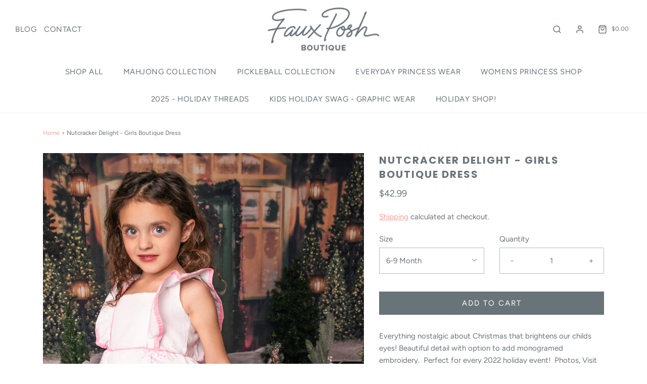

--- FILE ---
content_type: text/html; charset=utf-8
request_url: https://shopfauxposh.com/products/nutcracker-delight-girls-boutique-dress
body_size: 32210
content:
<!DOCTYPE html>
<!--[if lt IE 7 ]><html class="no-js ie ie6" lang="en"> <![endif]-->
<!--[if IE 7 ]><html class="no-js ie ie7" lang="en"> <![endif]-->
<!--[if IE 8 ]><html class="no-js ie ie8" lang="en"> <![endif]-->
<!--[if (gte IE 9)|!(IE)]><!-->
<html class="no-js" lang="en">
<!--<![endif]-->
<head>



	<meta charset="utf-8">

	<!--[if lt IE 9]>
		<script src="//html5shim.googlecode.com/svn/trunk/html5.js"></script>
	<![endif]--><title>
		Nutcracker Delight - Girls Boutique Dress &ndash; Faux Posh Boutique
	</title>

	<script type="text/javascript">
		document.documentElement.className = document.documentElement.className.replace('no-js', 'js');
	</script>

	
	<meta name="description" content="Everything nostalgic about Christmas that brightens our childs eyes! Beautiful detail with option to add monogramed embroidery.  Perfect for every 2022 holiday event!  Photos, Visit with Santa, Christmas Eve gatherings and MORE!! **FOR EMBROIDERY - LEAVE INITIALS IN COMMENTS WITH CHECKOUT.  PLEASE LEAVE INITIALS EXACTL">
	

	
		<meta name="viewport" content="width=device-width, initial-scale=1, maximum-scale=1, user-scalable=0" />
	

	<!-- /snippets/social-meta-tags.liquid -->


<meta property="og:site_name" content="Faux Posh Boutique">
<meta property="og:url" content="https://shopfauxposh.com/products/nutcracker-delight-girls-boutique-dress">
<meta property="og:title" content="Nutcracker Delight -  Girls Boutique Dress">
<meta property="og:type" content="product">
<meta property="og:description" content="Everything nostalgic about Christmas that brightens our childs eyes! Beautiful detail with option to add monogramed embroidery.  Perfect for every 2022 holiday event!  Photos, Visit with Santa, Christmas Eve gatherings and MORE!! **FOR EMBROIDERY - LEAVE INITIALS IN COMMENTS WITH CHECKOUT.  PLEASE LEAVE INITIALS EXACTL">

  <meta property="og:price:amount" content="42.99">
  <meta property="og:price:currency" content="USD">

<meta property="og:image" content="http://shopfauxposh.com/cdn/shop/products/brynn-pinknutcracker1_1200x1200.jpg?v=1669996359"><meta property="og:image" content="http://shopfauxposh.com/cdn/shop/products/brynn-pinknutcracker2_1200x1200.jpg?v=1669996359"><meta property="og:image" content="http://shopfauxposh.com/cdn/shop/products/ScreenShot2022-09-08at8.13.13AM_1200x1200.png?v=1669996359">
<meta property="og:image:alt" content="Nutcracker Delight -  Girls Boutique Dress"><meta property="og:image:alt" content="Nutcracker Delight -  Girls Boutique Dress"><meta property="og:image:alt" content="Nutcracker Delight -  Girls Boutique Dress">
<meta property="og:image:secure_url" content="https://shopfauxposh.com/cdn/shop/products/brynn-pinknutcracker1_1200x1200.jpg?v=1669996359"><meta property="og:image:secure_url" content="https://shopfauxposh.com/cdn/shop/products/brynn-pinknutcracker2_1200x1200.jpg?v=1669996359"><meta property="og:image:secure_url" content="https://shopfauxposh.com/cdn/shop/products/ScreenShot2022-09-08at8.13.13AM_1200x1200.png?v=1669996359">


<meta name="twitter:card" content="summary_large_image">
<meta name="twitter:title" content="Nutcracker Delight -  Girls Boutique Dress">
<meta name="twitter:description" content="Everything nostalgic about Christmas that brightens our childs eyes! Beautiful detail with option to add monogramed embroidery.  Perfect for every 2022 holiday event!  Photos, Visit with Santa, Christmas Eve gatherings and MORE!! **FOR EMBROIDERY - LEAVE INITIALS IN COMMENTS WITH CHECKOUT.  PLEASE LEAVE INITIALS EXACTL">

	<style>
/*============================================================================
  Typography
==============================================================================*/





@font-face {
  font-family: Poppins;
  font-weight: 700;
  font-style: normal;
  font-display: swap;
  src: url("//shopfauxposh.com/cdn/fonts/poppins/poppins_n7.56758dcf284489feb014a026f3727f2f20a54626.woff2") format("woff2"),
       url("//shopfauxposh.com/cdn/fonts/poppins/poppins_n7.f34f55d9b3d3205d2cd6f64955ff4b36f0cfd8da.woff") format("woff");
}

@font-face {
  font-family: Figtree;
  font-weight: 400;
  font-style: normal;
  font-display: swap;
  src: url("//shopfauxposh.com/cdn/fonts/figtree/figtree_n4.3c0838aba1701047e60be6a99a1b0a40ce9b8419.woff2") format("woff2"),
       url("//shopfauxposh.com/cdn/fonts/figtree/figtree_n4.c0575d1db21fc3821f17fd6617d3dee552312137.woff") format("woff");
}

@font-face {
  font-family: Poppins;
  font-weight: 500;
  font-style: normal;
  font-display: swap;
  src: url("//shopfauxposh.com/cdn/fonts/poppins/poppins_n5.ad5b4b72b59a00358afc706450c864c3c8323842.woff2") format("woff2"),
       url("//shopfauxposh.com/cdn/fonts/poppins/poppins_n5.33757fdf985af2d24b32fcd84c9a09224d4b2c39.woff") format("woff");
}


  @font-face {
  font-family: Figtree;
  font-weight: 700;
  font-style: normal;
  font-display: swap;
  src: url("//shopfauxposh.com/cdn/fonts/figtree/figtree_n7.2fd9bfe01586148e644724096c9d75e8c7a90e55.woff2") format("woff2"),
       url("//shopfauxposh.com/cdn/fonts/figtree/figtree_n7.ea05de92d862f9594794ab281c4c3a67501ef5fc.woff") format("woff");
}




  @font-face {
  font-family: Figtree;
  font-weight: 400;
  font-style: italic;
  font-display: swap;
  src: url("//shopfauxposh.com/cdn/fonts/figtree/figtree_i4.89f7a4275c064845c304a4cf8a4a586060656db2.woff2") format("woff2"),
       url("//shopfauxposh.com/cdn/fonts/figtree/figtree_i4.6f955aaaafc55a22ffc1f32ecf3756859a5ad3e2.woff") format("woff");
}




  @font-face {
  font-family: Figtree;
  font-weight: 700;
  font-style: italic;
  font-display: swap;
  src: url("//shopfauxposh.com/cdn/fonts/figtree/figtree_i7.06add7096a6f2ab742e09ec7e498115904eda1fe.woff2") format("woff2"),
       url("//shopfauxposh.com/cdn/fonts/figtree/figtree_i7.ee584b5fcaccdbb5518c0228158941f8df81b101.woff") format("woff");
}



/*============================================================================
  #General Variables
==============================================================================*/

:root {
  --page-background: #ffffff;

  --color-primary: #697479;
  --disabled-color-primary: rgba(105, 116, 121, 0.5);
  --color-primary-opacity: rgba(105, 116, 121, 0.03);
  --link-color: #f6a49c;
  --active-link-color: #222222;

  --button-background-color: #697479;
  --button-background-hover-color: #f6a49c;
  --button-background-hover-color-lighten: #f8b9b3;
  --button-text-color: #ffffff;

  --sale-color: #697479;
  --sale-text-color: #ffffff;
  --sale-color-faint: rgba(105, 116, 121, 0.1);
  --sold-out-color: #000000;
  --sold-out-text-color: #ffffff;

  --header-background: #ffffff;
  --header-text: #697479;
  --header-border-color: rgba(105, 116, 121, 0.1);
  --header-hover-background-color: rgba(105, 116, 121, 0.1);
  --header-overlay-text: #ffffff;

  --sticky-header-background: #ffffff;
  --sticky-header-text: #697479;
  --sticky-header-border: rgba(105, 116, 121, 0.1);

  --mobile-menu-text: #ffffff;
  --mobile-menu-background: #f6a49c;
  --mobile-menu-border-color: rgba(255, 255, 255, 0.5);

  --footer-background: #41494d;
  --footer-text: #ffffff;
  --footer-hover-background-color: rgba(255, 255, 255, 0.1);


  --pop-up-text: #333;
  --pop-up-background: #fff;

  --secondary-color: rgba(0, 0, 0, 1) !default;
  --select-padding: 5px;
  --select-radius: 2px !default;

  --border-color: rgba(105, 116, 121, 0.5);
  --border-search: rgba(105, 116, 121, 0.1);
  --border-color-subtle: rgba(105, 116, 121, 0.1);
  --border-color-subtle-darken: #5d676b;

  --color-scheme-light-background: #fff8f5;
  --color-scheme-light-background-hover: rgba(255, 248, 245, 0.1);
  --color-scheme-light-text: #545d61;
  --color-scheme-light-text-hover: rgba(84, 93, 97, 0.7);
  --color-scheme-light-input-hover: rgba(84, 93, 97, 0.1);

  --color-scheme-accent-background: #f6a49c;
  --color-scheme-accent-background-hover: rgba(246, 164, 156, 0.1);
  --color-scheme-accent-text: #ffffff;
  --color-scheme-accent-text-hover: rgba(255, 255, 255, 0.7);
  --color-scheme-accent-input-hover: rgba(255, 255, 255, 0.1);

  --color-scheme-dark-background: #545d61;
  --color-scheme-dark-background-hover: rgba(84, 93, 97, 0.1);
  --color-scheme-dark-text: #ffffff;
  --color-scheme-dark-text-hover: rgba(255, 255, 255, 0.7);
  --color-scheme-dark-input-hover: rgba(255, 255, 255, 0.1);

  --header-font-stack: Poppins, sans-serif;
  --header-font-weight: 700;
  --header-font-style: normal;
  --header-font-transform: uppercase;

  
  --header-letter-spacing: 2px;
  

  --body-font-stack: Figtree, sans-serif;
  --body-font-weight: 400;
  --body-font-style: normal;
  --body-font-size-int: 15;
  --body-font-size: 15px;

  --subheading-font-stack: Poppins, sans-serif;
  --subheading-font-weight: 500;
  --subheading-font-style: normal;
  --subheading-font-transform: uppercase;
  --subheading-case: uppercase;

  
  --heading-base: 28;
  --subheading-base: 14;
  --subheading-2-font-size: 16px;
  --subheading-2-line-height: 20px;
  --product-titles: 20;
  --subpage-header: 20;
  --subpage-header-px: 20px;
  --subpage-header-line-height: 28px;
  --heading-font-size: 28px;
  --heading-line-height: 36px;
  --subheading-font-size: 14px;
  --subheading-line-height: 18px;
  

  --color-image-overlay: #000;
  --color-image-overlay-text: #fff;
  --image-overlay-opacity: calc(25 / 100);

  --flexslider-icon-eot: //shopfauxposh.com/cdn/shop/t/4/assets/flexslider-icon.eot?v=70838442330258149421623786382;
  --flexslider-icon-eot-ie: //shopfauxposh.com/cdn/shop/t/4/assets/flexslider-icon.eot%23iefix?v=628;
  --flexslider-icon-woff: //shopfauxposh.com/cdn/shop/t/4/assets/flexslider-icon.eot?v=70838442330258149421623786382;
  --flexslider-icon-ttf: //shopfauxposh.com/cdn/shop/t/4/assets/flexslider-icon.eot?v=70838442330258149421623786382;
  --flexslider-icon-svg: //shopfauxposh.com/cdn/shop/t/4/assets/flexslider-icon.eot?v=70838442330258149421623786382;

  --delete-button-png: //shopfauxposh.com/cdn/shop/t/4/assets/delete.png?v=628;
  --loader-svg: //shopfauxposh.com/cdn/shop/t/4/assets/loader.svg?v=119822953187440061741623786384;

  
  --mobile-menu-link-transform: uppercase;
  --mobile-menu-link-letter-spacing: 2px;
  

  
  --buttons-transform: uppercase;
  --buttons-letter-spacing: 2px;
  

  
    --button-font-family: var(--body-font-stack);
    --button-font-weight: var(--body-font-weight);
    --button-font-style: var(--body-font-style);
    --button-font-size: var(--body-font-size);
  

  
    --button-font-size-int: calc(var(--body-font-size-int) - 2);
  

  
    --subheading-letter-spacing: 1px;
  

  
    --nav-font-family: var(--body-font-stack);
    --nav-font-weight: var(--body-font-weight);
    --nav-font-style: var(--body-font-style);
  

  
    --nav-text-transform: uppercase;
    --nav-letter-spacing: 2px;
  

  
    --nav-font-size-int: calc(var(--body-font-size-int) - 2);
  

  --password-text-color: #000000;
  --password-error-background: #feebeb;
  --password-error-text: #7e1412;
  --password-login-background: #111111;
  --password-login-text: #b8b8b8;
  --password-btn-text: #ffffff;
  --password-btn-background: #000000;
  --password-btn-background-success: #4caf50;
  --success-color: #28a745;
  --error-color: #b94a48;

  /* Shop Pay Installments variables */
  --color-body: #ffffff;
  --color-bg: #ffffff;
}
</style>


	<link rel="canonical" href="https://shopfauxposh.com/products/nutcracker-delight-girls-boutique-dress" />

	<!-- CSS -->
	<style>
/*============================================================================
  Typography
==============================================================================*/





@font-face {
  font-family: Poppins;
  font-weight: 700;
  font-style: normal;
  font-display: swap;
  src: url("//shopfauxposh.com/cdn/fonts/poppins/poppins_n7.56758dcf284489feb014a026f3727f2f20a54626.woff2") format("woff2"),
       url("//shopfauxposh.com/cdn/fonts/poppins/poppins_n7.f34f55d9b3d3205d2cd6f64955ff4b36f0cfd8da.woff") format("woff");
}

@font-face {
  font-family: Figtree;
  font-weight: 400;
  font-style: normal;
  font-display: swap;
  src: url("//shopfauxposh.com/cdn/fonts/figtree/figtree_n4.3c0838aba1701047e60be6a99a1b0a40ce9b8419.woff2") format("woff2"),
       url("//shopfauxposh.com/cdn/fonts/figtree/figtree_n4.c0575d1db21fc3821f17fd6617d3dee552312137.woff") format("woff");
}

@font-face {
  font-family: Poppins;
  font-weight: 500;
  font-style: normal;
  font-display: swap;
  src: url("//shopfauxposh.com/cdn/fonts/poppins/poppins_n5.ad5b4b72b59a00358afc706450c864c3c8323842.woff2") format("woff2"),
       url("//shopfauxposh.com/cdn/fonts/poppins/poppins_n5.33757fdf985af2d24b32fcd84c9a09224d4b2c39.woff") format("woff");
}


  @font-face {
  font-family: Figtree;
  font-weight: 700;
  font-style: normal;
  font-display: swap;
  src: url("//shopfauxposh.com/cdn/fonts/figtree/figtree_n7.2fd9bfe01586148e644724096c9d75e8c7a90e55.woff2") format("woff2"),
       url("//shopfauxposh.com/cdn/fonts/figtree/figtree_n7.ea05de92d862f9594794ab281c4c3a67501ef5fc.woff") format("woff");
}




  @font-face {
  font-family: Figtree;
  font-weight: 400;
  font-style: italic;
  font-display: swap;
  src: url("//shopfauxposh.com/cdn/fonts/figtree/figtree_i4.89f7a4275c064845c304a4cf8a4a586060656db2.woff2") format("woff2"),
       url("//shopfauxposh.com/cdn/fonts/figtree/figtree_i4.6f955aaaafc55a22ffc1f32ecf3756859a5ad3e2.woff") format("woff");
}




  @font-face {
  font-family: Figtree;
  font-weight: 700;
  font-style: italic;
  font-display: swap;
  src: url("//shopfauxposh.com/cdn/fonts/figtree/figtree_i7.06add7096a6f2ab742e09ec7e498115904eda1fe.woff2") format("woff2"),
       url("//shopfauxposh.com/cdn/fonts/figtree/figtree_i7.ee584b5fcaccdbb5518c0228158941f8df81b101.woff") format("woff");
}



/*============================================================================
  #General Variables
==============================================================================*/

:root {
  --page-background: #ffffff;

  --color-primary: #697479;
  --disabled-color-primary: rgba(105, 116, 121, 0.5);
  --color-primary-opacity: rgba(105, 116, 121, 0.03);
  --link-color: #f6a49c;
  --active-link-color: #222222;

  --button-background-color: #697479;
  --button-background-hover-color: #f6a49c;
  --button-background-hover-color-lighten: #f8b9b3;
  --button-text-color: #ffffff;

  --sale-color: #697479;
  --sale-text-color: #ffffff;
  --sale-color-faint: rgba(105, 116, 121, 0.1);
  --sold-out-color: #000000;
  --sold-out-text-color: #ffffff;

  --header-background: #ffffff;
  --header-text: #697479;
  --header-border-color: rgba(105, 116, 121, 0.1);
  --header-hover-background-color: rgba(105, 116, 121, 0.1);
  --header-overlay-text: #ffffff;

  --sticky-header-background: #ffffff;
  --sticky-header-text: #697479;
  --sticky-header-border: rgba(105, 116, 121, 0.1);

  --mobile-menu-text: #ffffff;
  --mobile-menu-background: #f6a49c;
  --mobile-menu-border-color: rgba(255, 255, 255, 0.5);

  --footer-background: #41494d;
  --footer-text: #ffffff;
  --footer-hover-background-color: rgba(255, 255, 255, 0.1);


  --pop-up-text: #333;
  --pop-up-background: #fff;

  --secondary-color: rgba(0, 0, 0, 1) !default;
  --select-padding: 5px;
  --select-radius: 2px !default;

  --border-color: rgba(105, 116, 121, 0.5);
  --border-search: rgba(105, 116, 121, 0.1);
  --border-color-subtle: rgba(105, 116, 121, 0.1);
  --border-color-subtle-darken: #5d676b;

  --color-scheme-light-background: #fff8f5;
  --color-scheme-light-background-hover: rgba(255, 248, 245, 0.1);
  --color-scheme-light-text: #545d61;
  --color-scheme-light-text-hover: rgba(84, 93, 97, 0.7);
  --color-scheme-light-input-hover: rgba(84, 93, 97, 0.1);

  --color-scheme-accent-background: #f6a49c;
  --color-scheme-accent-background-hover: rgba(246, 164, 156, 0.1);
  --color-scheme-accent-text: #ffffff;
  --color-scheme-accent-text-hover: rgba(255, 255, 255, 0.7);
  --color-scheme-accent-input-hover: rgba(255, 255, 255, 0.1);

  --color-scheme-dark-background: #545d61;
  --color-scheme-dark-background-hover: rgba(84, 93, 97, 0.1);
  --color-scheme-dark-text: #ffffff;
  --color-scheme-dark-text-hover: rgba(255, 255, 255, 0.7);
  --color-scheme-dark-input-hover: rgba(255, 255, 255, 0.1);

  --header-font-stack: Poppins, sans-serif;
  --header-font-weight: 700;
  --header-font-style: normal;
  --header-font-transform: uppercase;

  
  --header-letter-spacing: 2px;
  

  --body-font-stack: Figtree, sans-serif;
  --body-font-weight: 400;
  --body-font-style: normal;
  --body-font-size-int: 15;
  --body-font-size: 15px;

  --subheading-font-stack: Poppins, sans-serif;
  --subheading-font-weight: 500;
  --subheading-font-style: normal;
  --subheading-font-transform: uppercase;
  --subheading-case: uppercase;

  
  --heading-base: 28;
  --subheading-base: 14;
  --subheading-2-font-size: 16px;
  --subheading-2-line-height: 20px;
  --product-titles: 20;
  --subpage-header: 20;
  --subpage-header-px: 20px;
  --subpage-header-line-height: 28px;
  --heading-font-size: 28px;
  --heading-line-height: 36px;
  --subheading-font-size: 14px;
  --subheading-line-height: 18px;
  

  --color-image-overlay: #000;
  --color-image-overlay-text: #fff;
  --image-overlay-opacity: calc(25 / 100);

  --flexslider-icon-eot: //shopfauxposh.com/cdn/shop/t/4/assets/flexslider-icon.eot?v=70838442330258149421623786382;
  --flexslider-icon-eot-ie: //shopfauxposh.com/cdn/shop/t/4/assets/flexslider-icon.eot%23iefix?v=628;
  --flexslider-icon-woff: //shopfauxposh.com/cdn/shop/t/4/assets/flexslider-icon.eot?v=70838442330258149421623786382;
  --flexslider-icon-ttf: //shopfauxposh.com/cdn/shop/t/4/assets/flexslider-icon.eot?v=70838442330258149421623786382;
  --flexslider-icon-svg: //shopfauxposh.com/cdn/shop/t/4/assets/flexslider-icon.eot?v=70838442330258149421623786382;

  --delete-button-png: //shopfauxposh.com/cdn/shop/t/4/assets/delete.png?v=628;
  --loader-svg: //shopfauxposh.com/cdn/shop/t/4/assets/loader.svg?v=119822953187440061741623786384;

  
  --mobile-menu-link-transform: uppercase;
  --mobile-menu-link-letter-spacing: 2px;
  

  
  --buttons-transform: uppercase;
  --buttons-letter-spacing: 2px;
  

  
    --button-font-family: var(--body-font-stack);
    --button-font-weight: var(--body-font-weight);
    --button-font-style: var(--body-font-style);
    --button-font-size: var(--body-font-size);
  

  
    --button-font-size-int: calc(var(--body-font-size-int) - 2);
  

  
    --subheading-letter-spacing: 1px;
  

  
    --nav-font-family: var(--body-font-stack);
    --nav-font-weight: var(--body-font-weight);
    --nav-font-style: var(--body-font-style);
  

  
    --nav-text-transform: uppercase;
    --nav-letter-spacing: 2px;
  

  
    --nav-font-size-int: calc(var(--body-font-size-int) - 2);
  

  --password-text-color: #000000;
  --password-error-background: #feebeb;
  --password-error-text: #7e1412;
  --password-login-background: #111111;
  --password-login-text: #b8b8b8;
  --password-btn-text: #ffffff;
  --password-btn-background: #000000;
  --password-btn-background-success: #4caf50;
  --success-color: #28a745;
  --error-color: #b94a48;

  /* Shop Pay Installments variables */
  --color-body: #ffffff;
  --color-bg: #ffffff;
}
</style>


	
		<link rel="preload" href="//shopfauxposh.com/cdn/shop/t/4/assets/theme-product.min.css?v=32792450223729259301623786393" as="style">
	  	<link href="//shopfauxposh.com/cdn/shop/t/4/assets/theme-product.min.css?v=32792450223729259301623786393" rel="stylesheet" type="text/css" media="all" />
	

	<link href="//shopfauxposh.com/cdn/shop/t/4/assets/custom.css?v=47300967069116642371624374591" rel="stylesheet" type="text/css" media="all" />

	



	

	<link rel="sitemap" type="application/xml" title="Sitemap" href="/sitemap.xml" />

	<script>window.performance && window.performance.mark && window.performance.mark('shopify.content_for_header.start');</script><meta id="shopify-digital-wallet" name="shopify-digital-wallet" content="/57604473026/digital_wallets/dialog">
<meta name="shopify-checkout-api-token" content="35afb9f66f002d2932c0f820910b2d9d">
<meta id="in-context-paypal-metadata" data-shop-id="57604473026" data-venmo-supported="false" data-environment="production" data-locale="en_US" data-paypal-v4="true" data-currency="USD">
<link rel="alternate" type="application/json+oembed" href="https://shopfauxposh.com/products/nutcracker-delight-girls-boutique-dress.oembed">
<script async="async" src="/checkouts/internal/preloads.js?locale=en-US"></script>
<link rel="preconnect" href="https://shop.app" crossorigin="anonymous">
<script async="async" src="https://shop.app/checkouts/internal/preloads.js?locale=en-US&shop_id=57604473026" crossorigin="anonymous"></script>
<script id="apple-pay-shop-capabilities" type="application/json">{"shopId":57604473026,"countryCode":"US","currencyCode":"USD","merchantCapabilities":["supports3DS"],"merchantId":"gid:\/\/shopify\/Shop\/57604473026","merchantName":"Faux Posh Boutique","requiredBillingContactFields":["postalAddress","email","phone"],"requiredShippingContactFields":["postalAddress","email","phone"],"shippingType":"shipping","supportedNetworks":["visa","masterCard","amex","discover","elo","jcb"],"total":{"type":"pending","label":"Faux Posh Boutique","amount":"1.00"},"shopifyPaymentsEnabled":true,"supportsSubscriptions":true}</script>
<script id="shopify-features" type="application/json">{"accessToken":"35afb9f66f002d2932c0f820910b2d9d","betas":["rich-media-storefront-analytics"],"domain":"shopfauxposh.com","predictiveSearch":true,"shopId":57604473026,"locale":"en"}</script>
<script>var Shopify = Shopify || {};
Shopify.shop = "faux-posh-boutique.myshopify.com";
Shopify.locale = "en";
Shopify.currency = {"active":"USD","rate":"1.0"};
Shopify.country = "US";
Shopify.theme = {"name":"Envy","id":123801239746,"schema_name":"Envy","schema_version":"27.2.3","theme_store_id":411,"role":"main"};
Shopify.theme.handle = "null";
Shopify.theme.style = {"id":null,"handle":null};
Shopify.cdnHost = "shopfauxposh.com/cdn";
Shopify.routes = Shopify.routes || {};
Shopify.routes.root = "/";</script>
<script type="module">!function(o){(o.Shopify=o.Shopify||{}).modules=!0}(window);</script>
<script>!function(o){function n(){var o=[];function n(){o.push(Array.prototype.slice.apply(arguments))}return n.q=o,n}var t=o.Shopify=o.Shopify||{};t.loadFeatures=n(),t.autoloadFeatures=n()}(window);</script>
<script>
  window.ShopifyPay = window.ShopifyPay || {};
  window.ShopifyPay.apiHost = "shop.app\/pay";
  window.ShopifyPay.redirectState = null;
</script>
<script id="shop-js-analytics" type="application/json">{"pageType":"product"}</script>
<script defer="defer" async type="module" src="//shopfauxposh.com/cdn/shopifycloud/shop-js/modules/v2/client.init-shop-cart-sync_BdyHc3Nr.en.esm.js"></script>
<script defer="defer" async type="module" src="//shopfauxposh.com/cdn/shopifycloud/shop-js/modules/v2/chunk.common_Daul8nwZ.esm.js"></script>
<script type="module">
  await import("//shopfauxposh.com/cdn/shopifycloud/shop-js/modules/v2/client.init-shop-cart-sync_BdyHc3Nr.en.esm.js");
await import("//shopfauxposh.com/cdn/shopifycloud/shop-js/modules/v2/chunk.common_Daul8nwZ.esm.js");

  window.Shopify.SignInWithShop?.initShopCartSync?.({"fedCMEnabled":true,"windoidEnabled":true});

</script>
<script defer="defer" async type="module" src="//shopfauxposh.com/cdn/shopifycloud/shop-js/modules/v2/client.payment-terms_MV4M3zvL.en.esm.js"></script>
<script defer="defer" async type="module" src="//shopfauxposh.com/cdn/shopifycloud/shop-js/modules/v2/chunk.common_Daul8nwZ.esm.js"></script>
<script defer="defer" async type="module" src="//shopfauxposh.com/cdn/shopifycloud/shop-js/modules/v2/chunk.modal_CQq8HTM6.esm.js"></script>
<script type="module">
  await import("//shopfauxposh.com/cdn/shopifycloud/shop-js/modules/v2/client.payment-terms_MV4M3zvL.en.esm.js");
await import("//shopfauxposh.com/cdn/shopifycloud/shop-js/modules/v2/chunk.common_Daul8nwZ.esm.js");
await import("//shopfauxposh.com/cdn/shopifycloud/shop-js/modules/v2/chunk.modal_CQq8HTM6.esm.js");

  
</script>
<script>
  window.Shopify = window.Shopify || {};
  if (!window.Shopify.featureAssets) window.Shopify.featureAssets = {};
  window.Shopify.featureAssets['shop-js'] = {"shop-cart-sync":["modules/v2/client.shop-cart-sync_QYOiDySF.en.esm.js","modules/v2/chunk.common_Daul8nwZ.esm.js"],"init-fed-cm":["modules/v2/client.init-fed-cm_DchLp9rc.en.esm.js","modules/v2/chunk.common_Daul8nwZ.esm.js"],"shop-button":["modules/v2/client.shop-button_OV7bAJc5.en.esm.js","modules/v2/chunk.common_Daul8nwZ.esm.js"],"init-windoid":["modules/v2/client.init-windoid_DwxFKQ8e.en.esm.js","modules/v2/chunk.common_Daul8nwZ.esm.js"],"shop-cash-offers":["modules/v2/client.shop-cash-offers_DWtL6Bq3.en.esm.js","modules/v2/chunk.common_Daul8nwZ.esm.js","modules/v2/chunk.modal_CQq8HTM6.esm.js"],"shop-toast-manager":["modules/v2/client.shop-toast-manager_CX9r1SjA.en.esm.js","modules/v2/chunk.common_Daul8nwZ.esm.js"],"init-shop-email-lookup-coordinator":["modules/v2/client.init-shop-email-lookup-coordinator_UhKnw74l.en.esm.js","modules/v2/chunk.common_Daul8nwZ.esm.js"],"pay-button":["modules/v2/client.pay-button_DzxNnLDY.en.esm.js","modules/v2/chunk.common_Daul8nwZ.esm.js"],"avatar":["modules/v2/client.avatar_BTnouDA3.en.esm.js"],"init-shop-cart-sync":["modules/v2/client.init-shop-cart-sync_BdyHc3Nr.en.esm.js","modules/v2/chunk.common_Daul8nwZ.esm.js"],"shop-login-button":["modules/v2/client.shop-login-button_D8B466_1.en.esm.js","modules/v2/chunk.common_Daul8nwZ.esm.js","modules/v2/chunk.modal_CQq8HTM6.esm.js"],"init-customer-accounts-sign-up":["modules/v2/client.init-customer-accounts-sign-up_C8fpPm4i.en.esm.js","modules/v2/client.shop-login-button_D8B466_1.en.esm.js","modules/v2/chunk.common_Daul8nwZ.esm.js","modules/v2/chunk.modal_CQq8HTM6.esm.js"],"init-shop-for-new-customer-accounts":["modules/v2/client.init-shop-for-new-customer-accounts_CVTO0Ztu.en.esm.js","modules/v2/client.shop-login-button_D8B466_1.en.esm.js","modules/v2/chunk.common_Daul8nwZ.esm.js","modules/v2/chunk.modal_CQq8HTM6.esm.js"],"init-customer-accounts":["modules/v2/client.init-customer-accounts_dRgKMfrE.en.esm.js","modules/v2/client.shop-login-button_D8B466_1.en.esm.js","modules/v2/chunk.common_Daul8nwZ.esm.js","modules/v2/chunk.modal_CQq8HTM6.esm.js"],"shop-follow-button":["modules/v2/client.shop-follow-button_CkZpjEct.en.esm.js","modules/v2/chunk.common_Daul8nwZ.esm.js","modules/v2/chunk.modal_CQq8HTM6.esm.js"],"lead-capture":["modules/v2/client.lead-capture_BntHBhfp.en.esm.js","modules/v2/chunk.common_Daul8nwZ.esm.js","modules/v2/chunk.modal_CQq8HTM6.esm.js"],"checkout-modal":["modules/v2/client.checkout-modal_CfxcYbTm.en.esm.js","modules/v2/chunk.common_Daul8nwZ.esm.js","modules/v2/chunk.modal_CQq8HTM6.esm.js"],"shop-login":["modules/v2/client.shop-login_Da4GZ2H6.en.esm.js","modules/v2/chunk.common_Daul8nwZ.esm.js","modules/v2/chunk.modal_CQq8HTM6.esm.js"],"payment-terms":["modules/v2/client.payment-terms_MV4M3zvL.en.esm.js","modules/v2/chunk.common_Daul8nwZ.esm.js","modules/v2/chunk.modal_CQq8HTM6.esm.js"]};
</script>
<script>(function() {
  var isLoaded = false;
  function asyncLoad() {
    if (isLoaded) return;
    isLoaded = true;
    var urls = ["\/\/cdn.shopify.com\/proxy\/895475d43ad74dffd1aa023a973d02aef92ebc638b0a4374b094e9b2a73c57eb\/static.cdn.printful.com\/static\/js\/external\/shopify-product-customizer.js?v=0.28\u0026shop=faux-posh-boutique.myshopify.com\u0026sp-cache-control=cHVibGljLCBtYXgtYWdlPTkwMA"];
    for (var i = 0; i < urls.length; i++) {
      var s = document.createElement('script');
      s.type = 'text/javascript';
      s.async = true;
      s.src = urls[i];
      var x = document.getElementsByTagName('script')[0];
      x.parentNode.insertBefore(s, x);
    }
  };
  if(window.attachEvent) {
    window.attachEvent('onload', asyncLoad);
  } else {
    window.addEventListener('load', asyncLoad, false);
  }
})();</script>
<script id="__st">var __st={"a":57604473026,"offset":-18000,"reqid":"741d30ba-ad4c-4925-99d4-5040498860d2-1768956397","pageurl":"shopfauxposh.com\/products\/nutcracker-delight-girls-boutique-dress","u":"7484bedf7e3e","p":"product","rtyp":"product","rid":7514580025538};</script>
<script>window.ShopifyPaypalV4VisibilityTracking = true;</script>
<script id="captcha-bootstrap">!function(){'use strict';const t='contact',e='account',n='new_comment',o=[[t,t],['blogs',n],['comments',n],[t,'customer']],c=[[e,'customer_login'],[e,'guest_login'],[e,'recover_customer_password'],[e,'create_customer']],r=t=>t.map((([t,e])=>`form[action*='/${t}']:not([data-nocaptcha='true']) input[name='form_type'][value='${e}']`)).join(','),a=t=>()=>t?[...document.querySelectorAll(t)].map((t=>t.form)):[];function s(){const t=[...o],e=r(t);return a(e)}const i='password',u='form_key',d=['recaptcha-v3-token','g-recaptcha-response','h-captcha-response',i],f=()=>{try{return window.sessionStorage}catch{return}},m='__shopify_v',_=t=>t.elements[u];function p(t,e,n=!1){try{const o=window.sessionStorage,c=JSON.parse(o.getItem(e)),{data:r}=function(t){const{data:e,action:n}=t;return t[m]||n?{data:e,action:n}:{data:t,action:n}}(c);for(const[e,n]of Object.entries(r))t.elements[e]&&(t.elements[e].value=n);n&&o.removeItem(e)}catch(o){console.error('form repopulation failed',{error:o})}}const l='form_type',E='cptcha';function T(t){t.dataset[E]=!0}const w=window,h=w.document,L='Shopify',v='ce_forms',y='captcha';let A=!1;((t,e)=>{const n=(g='f06e6c50-85a8-45c8-87d0-21a2b65856fe',I='https://cdn.shopify.com/shopifycloud/storefront-forms-hcaptcha/ce_storefront_forms_captcha_hcaptcha.v1.5.2.iife.js',D={infoText:'Protected by hCaptcha',privacyText:'Privacy',termsText:'Terms'},(t,e,n)=>{const o=w[L][v],c=o.bindForm;if(c)return c(t,g,e,D).then(n);var r;o.q.push([[t,g,e,D],n]),r=I,A||(h.body.append(Object.assign(h.createElement('script'),{id:'captcha-provider',async:!0,src:r})),A=!0)});var g,I,D;w[L]=w[L]||{},w[L][v]=w[L][v]||{},w[L][v].q=[],w[L][y]=w[L][y]||{},w[L][y].protect=function(t,e){n(t,void 0,e),T(t)},Object.freeze(w[L][y]),function(t,e,n,w,h,L){const[v,y,A,g]=function(t,e,n){const i=e?o:[],u=t?c:[],d=[...i,...u],f=r(d),m=r(i),_=r(d.filter((([t,e])=>n.includes(e))));return[a(f),a(m),a(_),s()]}(w,h,L),I=t=>{const e=t.target;return e instanceof HTMLFormElement?e:e&&e.form},D=t=>v().includes(t);t.addEventListener('submit',(t=>{const e=I(t);if(!e)return;const n=D(e)&&!e.dataset.hcaptchaBound&&!e.dataset.recaptchaBound,o=_(e),c=g().includes(e)&&(!o||!o.value);(n||c)&&t.preventDefault(),c&&!n&&(function(t){try{if(!f())return;!function(t){const e=f();if(!e)return;const n=_(t);if(!n)return;const o=n.value;o&&e.removeItem(o)}(t);const e=Array.from(Array(32),(()=>Math.random().toString(36)[2])).join('');!function(t,e){_(t)||t.append(Object.assign(document.createElement('input'),{type:'hidden',name:u})),t.elements[u].value=e}(t,e),function(t,e){const n=f();if(!n)return;const o=[...t.querySelectorAll(`input[type='${i}']`)].map((({name:t})=>t)),c=[...d,...o],r={};for(const[a,s]of new FormData(t).entries())c.includes(a)||(r[a]=s);n.setItem(e,JSON.stringify({[m]:1,action:t.action,data:r}))}(t,e)}catch(e){console.error('failed to persist form',e)}}(e),e.submit())}));const S=(t,e)=>{t&&!t.dataset[E]&&(n(t,e.some((e=>e===t))),T(t))};for(const o of['focusin','change'])t.addEventListener(o,(t=>{const e=I(t);D(e)&&S(e,y())}));const B=e.get('form_key'),M=e.get(l),P=B&&M;t.addEventListener('DOMContentLoaded',(()=>{const t=y();if(P)for(const e of t)e.elements[l].value===M&&p(e,B);[...new Set([...A(),...v().filter((t=>'true'===t.dataset.shopifyCaptcha))])].forEach((e=>S(e,t)))}))}(h,new URLSearchParams(w.location.search),n,t,e,['guest_login'])})(!0,!0)}();</script>
<script integrity="sha256-4kQ18oKyAcykRKYeNunJcIwy7WH5gtpwJnB7kiuLZ1E=" data-source-attribution="shopify.loadfeatures" defer="defer" src="//shopfauxposh.com/cdn/shopifycloud/storefront/assets/storefront/load_feature-a0a9edcb.js" crossorigin="anonymous"></script>
<script crossorigin="anonymous" defer="defer" src="//shopfauxposh.com/cdn/shopifycloud/storefront/assets/shopify_pay/storefront-65b4c6d7.js?v=20250812"></script>
<script data-source-attribution="shopify.dynamic_checkout.dynamic.init">var Shopify=Shopify||{};Shopify.PaymentButton=Shopify.PaymentButton||{isStorefrontPortableWallets:!0,init:function(){window.Shopify.PaymentButton.init=function(){};var t=document.createElement("script");t.src="https://shopfauxposh.com/cdn/shopifycloud/portable-wallets/latest/portable-wallets.en.js",t.type="module",document.head.appendChild(t)}};
</script>
<script data-source-attribution="shopify.dynamic_checkout.buyer_consent">
  function portableWalletsHideBuyerConsent(e){var t=document.getElementById("shopify-buyer-consent"),n=document.getElementById("shopify-subscription-policy-button");t&&n&&(t.classList.add("hidden"),t.setAttribute("aria-hidden","true"),n.removeEventListener("click",e))}function portableWalletsShowBuyerConsent(e){var t=document.getElementById("shopify-buyer-consent"),n=document.getElementById("shopify-subscription-policy-button");t&&n&&(t.classList.remove("hidden"),t.removeAttribute("aria-hidden"),n.addEventListener("click",e))}window.Shopify?.PaymentButton&&(window.Shopify.PaymentButton.hideBuyerConsent=portableWalletsHideBuyerConsent,window.Shopify.PaymentButton.showBuyerConsent=portableWalletsShowBuyerConsent);
</script>
<script data-source-attribution="shopify.dynamic_checkout.cart.bootstrap">document.addEventListener("DOMContentLoaded",(function(){function t(){return document.querySelector("shopify-accelerated-checkout-cart, shopify-accelerated-checkout")}if(t())Shopify.PaymentButton.init();else{new MutationObserver((function(e,n){t()&&(Shopify.PaymentButton.init(),n.disconnect())})).observe(document.body,{childList:!0,subtree:!0})}}));
</script>
<link id="shopify-accelerated-checkout-styles" rel="stylesheet" media="screen" href="https://shopfauxposh.com/cdn/shopifycloud/portable-wallets/latest/accelerated-checkout-backwards-compat.css" crossorigin="anonymous">
<style id="shopify-accelerated-checkout-cart">
        #shopify-buyer-consent {
  margin-top: 1em;
  display: inline-block;
  width: 100%;
}

#shopify-buyer-consent.hidden {
  display: none;
}

#shopify-subscription-policy-button {
  background: none;
  border: none;
  padding: 0;
  text-decoration: underline;
  font-size: inherit;
  cursor: pointer;
}

#shopify-subscription-policy-button::before {
  box-shadow: none;
}

      </style>

<script>window.performance && window.performance.mark && window.performance.mark('shopify.content_for_header.end');</script>

	<script type="text/javascript">
	window.lazySizesConfig = window.lazySizesConfig || {};
	window.lazySizesConfig.rias = window.lazySizesConfig.rias || {};

	// configure available widths to replace with the {width} placeholder
	window.lazySizesConfig.rias.widths = [150, 300, 600, 900, 1200, 1500, 1800, 2100];

	window.wetheme = {
		name: 'Envy',
	};
	</script>

	

	<script defer type="module" src="//shopfauxposh.com/cdn/shop/t/4/assets/theme.min.js?v=114918230258667346121623786395"></script>
	<script defer nomodule src="//shopfauxposh.com/cdn/shop/t/4/assets/theme.legacy.min.js?v=166765198765151370641623786394"></script>
 

<script>window.__pagefly_analytics_settings__ = {"acceptTracking":false};</script>
 <link href="https://monorail-edge.shopifysvc.com" rel="dns-prefetch">
<script>(function(){if ("sendBeacon" in navigator && "performance" in window) {try {var session_token_from_headers = performance.getEntriesByType('navigation')[0].serverTiming.find(x => x.name == '_s').description;} catch {var session_token_from_headers = undefined;}var session_cookie_matches = document.cookie.match(/_shopify_s=([^;]*)/);var session_token_from_cookie = session_cookie_matches && session_cookie_matches.length === 2 ? session_cookie_matches[1] : "";var session_token = session_token_from_headers || session_token_from_cookie || "";function handle_abandonment_event(e) {var entries = performance.getEntries().filter(function(entry) {return /monorail-edge.shopifysvc.com/.test(entry.name);});if (!window.abandonment_tracked && entries.length === 0) {window.abandonment_tracked = true;var currentMs = Date.now();var navigation_start = performance.timing.navigationStart;var payload = {shop_id: 57604473026,url: window.location.href,navigation_start,duration: currentMs - navigation_start,session_token,page_type: "product"};window.navigator.sendBeacon("https://monorail-edge.shopifysvc.com/v1/produce", JSON.stringify({schema_id: "online_store_buyer_site_abandonment/1.1",payload: payload,metadata: {event_created_at_ms: currentMs,event_sent_at_ms: currentMs}}));}}window.addEventListener('pagehide', handle_abandonment_event);}}());</script>
<script id="web-pixels-manager-setup">(function e(e,d,r,n,o){if(void 0===o&&(o={}),!Boolean(null===(a=null===(i=window.Shopify)||void 0===i?void 0:i.analytics)||void 0===a?void 0:a.replayQueue)){var i,a;window.Shopify=window.Shopify||{};var t=window.Shopify;t.analytics=t.analytics||{};var s=t.analytics;s.replayQueue=[],s.publish=function(e,d,r){return s.replayQueue.push([e,d,r]),!0};try{self.performance.mark("wpm:start")}catch(e){}var l=function(){var e={modern:/Edge?\/(1{2}[4-9]|1[2-9]\d|[2-9]\d{2}|\d{4,})\.\d+(\.\d+|)|Firefox\/(1{2}[4-9]|1[2-9]\d|[2-9]\d{2}|\d{4,})\.\d+(\.\d+|)|Chrom(ium|e)\/(9{2}|\d{3,})\.\d+(\.\d+|)|(Maci|X1{2}).+ Version\/(15\.\d+|(1[6-9]|[2-9]\d|\d{3,})\.\d+)([,.]\d+|)( \(\w+\)|)( Mobile\/\w+|) Safari\/|Chrome.+OPR\/(9{2}|\d{3,})\.\d+\.\d+|(CPU[ +]OS|iPhone[ +]OS|CPU[ +]iPhone|CPU IPhone OS|CPU iPad OS)[ +]+(15[._]\d+|(1[6-9]|[2-9]\d|\d{3,})[._]\d+)([._]\d+|)|Android:?[ /-](13[3-9]|1[4-9]\d|[2-9]\d{2}|\d{4,})(\.\d+|)(\.\d+|)|Android.+Firefox\/(13[5-9]|1[4-9]\d|[2-9]\d{2}|\d{4,})\.\d+(\.\d+|)|Android.+Chrom(ium|e)\/(13[3-9]|1[4-9]\d|[2-9]\d{2}|\d{4,})\.\d+(\.\d+|)|SamsungBrowser\/([2-9]\d|\d{3,})\.\d+/,legacy:/Edge?\/(1[6-9]|[2-9]\d|\d{3,})\.\d+(\.\d+|)|Firefox\/(5[4-9]|[6-9]\d|\d{3,})\.\d+(\.\d+|)|Chrom(ium|e)\/(5[1-9]|[6-9]\d|\d{3,})\.\d+(\.\d+|)([\d.]+$|.*Safari\/(?![\d.]+ Edge\/[\d.]+$))|(Maci|X1{2}).+ Version\/(10\.\d+|(1[1-9]|[2-9]\d|\d{3,})\.\d+)([,.]\d+|)( \(\w+\)|)( Mobile\/\w+|) Safari\/|Chrome.+OPR\/(3[89]|[4-9]\d|\d{3,})\.\d+\.\d+|(CPU[ +]OS|iPhone[ +]OS|CPU[ +]iPhone|CPU IPhone OS|CPU iPad OS)[ +]+(10[._]\d+|(1[1-9]|[2-9]\d|\d{3,})[._]\d+)([._]\d+|)|Android:?[ /-](13[3-9]|1[4-9]\d|[2-9]\d{2}|\d{4,})(\.\d+|)(\.\d+|)|Mobile Safari.+OPR\/([89]\d|\d{3,})\.\d+\.\d+|Android.+Firefox\/(13[5-9]|1[4-9]\d|[2-9]\d{2}|\d{4,})\.\d+(\.\d+|)|Android.+Chrom(ium|e)\/(13[3-9]|1[4-9]\d|[2-9]\d{2}|\d{4,})\.\d+(\.\d+|)|Android.+(UC? ?Browser|UCWEB|U3)[ /]?(15\.([5-9]|\d{2,})|(1[6-9]|[2-9]\d|\d{3,})\.\d+)\.\d+|SamsungBrowser\/(5\.\d+|([6-9]|\d{2,})\.\d+)|Android.+MQ{2}Browser\/(14(\.(9|\d{2,})|)|(1[5-9]|[2-9]\d|\d{3,})(\.\d+|))(\.\d+|)|K[Aa][Ii]OS\/(3\.\d+|([4-9]|\d{2,})\.\d+)(\.\d+|)/},d=e.modern,r=e.legacy,n=navigator.userAgent;return n.match(d)?"modern":n.match(r)?"legacy":"unknown"}(),u="modern"===l?"modern":"legacy",c=(null!=n?n:{modern:"",legacy:""})[u],f=function(e){return[e.baseUrl,"/wpm","/b",e.hashVersion,"modern"===e.buildTarget?"m":"l",".js"].join("")}({baseUrl:d,hashVersion:r,buildTarget:u}),m=function(e){var d=e.version,r=e.bundleTarget,n=e.surface,o=e.pageUrl,i=e.monorailEndpoint;return{emit:function(e){var a=e.status,t=e.errorMsg,s=(new Date).getTime(),l=JSON.stringify({metadata:{event_sent_at_ms:s},events:[{schema_id:"web_pixels_manager_load/3.1",payload:{version:d,bundle_target:r,page_url:o,status:a,surface:n,error_msg:t},metadata:{event_created_at_ms:s}}]});if(!i)return console&&console.warn&&console.warn("[Web Pixels Manager] No Monorail endpoint provided, skipping logging."),!1;try{return self.navigator.sendBeacon.bind(self.navigator)(i,l)}catch(e){}var u=new XMLHttpRequest;try{return u.open("POST",i,!0),u.setRequestHeader("Content-Type","text/plain"),u.send(l),!0}catch(e){return console&&console.warn&&console.warn("[Web Pixels Manager] Got an unhandled error while logging to Monorail."),!1}}}}({version:r,bundleTarget:l,surface:e.surface,pageUrl:self.location.href,monorailEndpoint:e.monorailEndpoint});try{o.browserTarget=l,function(e){var d=e.src,r=e.async,n=void 0===r||r,o=e.onload,i=e.onerror,a=e.sri,t=e.scriptDataAttributes,s=void 0===t?{}:t,l=document.createElement("script"),u=document.querySelector("head"),c=document.querySelector("body");if(l.async=n,l.src=d,a&&(l.integrity=a,l.crossOrigin="anonymous"),s)for(var f in s)if(Object.prototype.hasOwnProperty.call(s,f))try{l.dataset[f]=s[f]}catch(e){}if(o&&l.addEventListener("load",o),i&&l.addEventListener("error",i),u)u.appendChild(l);else{if(!c)throw new Error("Did not find a head or body element to append the script");c.appendChild(l)}}({src:f,async:!0,onload:function(){if(!function(){var e,d;return Boolean(null===(d=null===(e=window.Shopify)||void 0===e?void 0:e.analytics)||void 0===d?void 0:d.initialized)}()){var d=window.webPixelsManager.init(e)||void 0;if(d){var r=window.Shopify.analytics;r.replayQueue.forEach((function(e){var r=e[0],n=e[1],o=e[2];d.publishCustomEvent(r,n,o)})),r.replayQueue=[],r.publish=d.publishCustomEvent,r.visitor=d.visitor,r.initialized=!0}}},onerror:function(){return m.emit({status:"failed",errorMsg:"".concat(f," has failed to load")})},sri:function(e){var d=/^sha384-[A-Za-z0-9+/=]+$/;return"string"==typeof e&&d.test(e)}(c)?c:"",scriptDataAttributes:o}),m.emit({status:"loading"})}catch(e){m.emit({status:"failed",errorMsg:(null==e?void 0:e.message)||"Unknown error"})}}})({shopId: 57604473026,storefrontBaseUrl: "https://shopfauxposh.com",extensionsBaseUrl: "https://extensions.shopifycdn.com/cdn/shopifycloud/web-pixels-manager",monorailEndpoint: "https://monorail-edge.shopifysvc.com/unstable/produce_batch",surface: "storefront-renderer",enabledBetaFlags: ["2dca8a86"],webPixelsConfigList: [{"id":"334627010","configuration":"{\"pixelCode\":\"CJ61SQ3C77U32B8P4I3G\"}","eventPayloadVersion":"v1","runtimeContext":"STRICT","scriptVersion":"22e92c2ad45662f435e4801458fb78cc","type":"APP","apiClientId":4383523,"privacyPurposes":["ANALYTICS","MARKETING","SALE_OF_DATA"],"dataSharingAdjustments":{"protectedCustomerApprovalScopes":["read_customer_address","read_customer_email","read_customer_name","read_customer_personal_data","read_customer_phone"]}},{"id":"106954946","configuration":"{\"pixel_id\":\"301681778389048\",\"pixel_type\":\"facebook_pixel\",\"metaapp_system_user_token\":\"-\"}","eventPayloadVersion":"v1","runtimeContext":"OPEN","scriptVersion":"ca16bc87fe92b6042fbaa3acc2fbdaa6","type":"APP","apiClientId":2329312,"privacyPurposes":["ANALYTICS","MARKETING","SALE_OF_DATA"],"dataSharingAdjustments":{"protectedCustomerApprovalScopes":["read_customer_address","read_customer_email","read_customer_name","read_customer_personal_data","read_customer_phone"]}},{"id":"64028866","configuration":"{\"tagID\":\"2613156018102\"}","eventPayloadVersion":"v1","runtimeContext":"STRICT","scriptVersion":"18031546ee651571ed29edbe71a3550b","type":"APP","apiClientId":3009811,"privacyPurposes":["ANALYTICS","MARKETING","SALE_OF_DATA"],"dataSharingAdjustments":{"protectedCustomerApprovalScopes":["read_customer_address","read_customer_email","read_customer_name","read_customer_personal_data","read_customer_phone"]}},{"id":"shopify-app-pixel","configuration":"{}","eventPayloadVersion":"v1","runtimeContext":"STRICT","scriptVersion":"0450","apiClientId":"shopify-pixel","type":"APP","privacyPurposes":["ANALYTICS","MARKETING"]},{"id":"shopify-custom-pixel","eventPayloadVersion":"v1","runtimeContext":"LAX","scriptVersion":"0450","apiClientId":"shopify-pixel","type":"CUSTOM","privacyPurposes":["ANALYTICS","MARKETING"]}],isMerchantRequest: false,initData: {"shop":{"name":"Faux Posh Boutique","paymentSettings":{"currencyCode":"USD"},"myshopifyDomain":"faux-posh-boutique.myshopify.com","countryCode":"US","storefrontUrl":"https:\/\/shopfauxposh.com"},"customer":null,"cart":null,"checkout":null,"productVariants":[{"price":{"amount":42.99,"currencyCode":"USD"},"product":{"title":"Nutcracker Delight -  Girls Boutique Dress","vendor":"Faux Posh Boutique","id":"7514580025538","untranslatedTitle":"Nutcracker Delight -  Girls Boutique Dress","url":"\/products\/nutcracker-delight-girls-boutique-dress","type":""},"id":"42430068195522","image":{"src":"\/\/shopfauxposh.com\/cdn\/shop\/products\/brynn-pinknutcracker1.jpg?v=1669996359"},"sku":null,"title":"6-9 Month","untranslatedTitle":"6-9 Month"},{"price":{"amount":54.99,"currencyCode":"USD"},"product":{"title":"Nutcracker Delight -  Girls Boutique Dress","vendor":"Faux Posh Boutique","id":"7514580025538","untranslatedTitle":"Nutcracker Delight -  Girls Boutique Dress","url":"\/products\/nutcracker-delight-girls-boutique-dress","type":""},"id":"42430068261058","image":{"src":"\/\/shopfauxposh.com\/cdn\/shop\/products\/brynn-pinknutcracker1.jpg?v=1669996359"},"sku":null,"title":"6-9 Month WITH Embroidery","untranslatedTitle":"6-9 Month WITH Embroidery"},{"price":{"amount":42.99,"currencyCode":"USD"},"product":{"title":"Nutcracker Delight -  Girls Boutique Dress","vendor":"Faux Posh Boutique","id":"7514580025538","untranslatedTitle":"Nutcracker Delight -  Girls Boutique Dress","url":"\/products\/nutcracker-delight-girls-boutique-dress","type":""},"id":"42430068293826","image":{"src":"\/\/shopfauxposh.com\/cdn\/shop\/products\/brynn-pinknutcracker1.jpg?v=1669996359"},"sku":null,"title":"12-18 Month","untranslatedTitle":"12-18 Month"},{"price":{"amount":54.99,"currencyCode":"USD"},"product":{"title":"Nutcracker Delight -  Girls Boutique Dress","vendor":"Faux Posh Boutique","id":"7514580025538","untranslatedTitle":"Nutcracker Delight -  Girls Boutique Dress","url":"\/products\/nutcracker-delight-girls-boutique-dress","type":""},"id":"42430068359362","image":{"src":"\/\/shopfauxposh.com\/cdn\/shop\/products\/brynn-pinknutcracker1.jpg?v=1669996359"},"sku":null,"title":"12-18 Month WITH Embroidery","untranslatedTitle":"12-18 Month WITH Embroidery"},{"price":{"amount":42.99,"currencyCode":"USD"},"product":{"title":"Nutcracker Delight -  Girls Boutique Dress","vendor":"Faux Posh Boutique","id":"7514580025538","untranslatedTitle":"Nutcracker Delight -  Girls Boutique Dress","url":"\/products\/nutcracker-delight-girls-boutique-dress","type":""},"id":"42430068392130","image":{"src":"\/\/shopfauxposh.com\/cdn\/shop\/products\/brynn-pinknutcracker1.jpg?v=1669996359"},"sku":null,"title":"2T","untranslatedTitle":"2T"},{"price":{"amount":54.99,"currencyCode":"USD"},"product":{"title":"Nutcracker Delight -  Girls Boutique Dress","vendor":"Faux Posh Boutique","id":"7514580025538","untranslatedTitle":"Nutcracker Delight -  Girls Boutique Dress","url":"\/products\/nutcracker-delight-girls-boutique-dress","type":""},"id":"42430068424898","image":{"src":"\/\/shopfauxposh.com\/cdn\/shop\/products\/brynn-pinknutcracker1.jpg?v=1669996359"},"sku":null,"title":"2T WITH Embroidery","untranslatedTitle":"2T WITH Embroidery"},{"price":{"amount":42.99,"currencyCode":"USD"},"product":{"title":"Nutcracker Delight -  Girls Boutique Dress","vendor":"Faux Posh Boutique","id":"7514580025538","untranslatedTitle":"Nutcracker Delight -  Girls Boutique Dress","url":"\/products\/nutcracker-delight-girls-boutique-dress","type":""},"id":"42430068457666","image":{"src":"\/\/shopfauxposh.com\/cdn\/shop\/products\/brynn-pinknutcracker1.jpg?v=1669996359"},"sku":null,"title":"3T","untranslatedTitle":"3T"},{"price":{"amount":54.99,"currencyCode":"USD"},"product":{"title":"Nutcracker Delight -  Girls Boutique Dress","vendor":"Faux Posh Boutique","id":"7514580025538","untranslatedTitle":"Nutcracker Delight -  Girls Boutique Dress","url":"\/products\/nutcracker-delight-girls-boutique-dress","type":""},"id":"42430068490434","image":{"src":"\/\/shopfauxposh.com\/cdn\/shop\/products\/brynn-pinknutcracker1.jpg?v=1669996359"},"sku":null,"title":"3T WITH Embroidery","untranslatedTitle":"3T WITH Embroidery"},{"price":{"amount":42.99,"currencyCode":"USD"},"product":{"title":"Nutcracker Delight -  Girls Boutique Dress","vendor":"Faux Posh Boutique","id":"7514580025538","untranslatedTitle":"Nutcracker Delight -  Girls Boutique Dress","url":"\/products\/nutcracker-delight-girls-boutique-dress","type":""},"id":"42430068523202","image":{"src":"\/\/shopfauxposh.com\/cdn\/shop\/products\/brynn-pinknutcracker1.jpg?v=1669996359"},"sku":null,"title":"4T","untranslatedTitle":"4T"},{"price":{"amount":54.99,"currencyCode":"USD"},"product":{"title":"Nutcracker Delight -  Girls Boutique Dress","vendor":"Faux Posh Boutique","id":"7514580025538","untranslatedTitle":"Nutcracker Delight -  Girls Boutique Dress","url":"\/products\/nutcracker-delight-girls-boutique-dress","type":""},"id":"42430068555970","image":{"src":"\/\/shopfauxposh.com\/cdn\/shop\/products\/brynn-pinknutcracker1.jpg?v=1669996359"},"sku":null,"title":"4T WITH Embroidery","untranslatedTitle":"4T WITH Embroidery"},{"price":{"amount":42.99,"currencyCode":"USD"},"product":{"title":"Nutcracker Delight -  Girls Boutique Dress","vendor":"Faux Posh Boutique","id":"7514580025538","untranslatedTitle":"Nutcracker Delight -  Girls Boutique Dress","url":"\/products\/nutcracker-delight-girls-boutique-dress","type":""},"id":"42430068588738","image":{"src":"\/\/shopfauxposh.com\/cdn\/shop\/products\/brynn-pinknutcracker1.jpg?v=1669996359"},"sku":null,"title":"5T","untranslatedTitle":"5T"},{"price":{"amount":54.99,"currencyCode":"USD"},"product":{"title":"Nutcracker Delight -  Girls Boutique Dress","vendor":"Faux Posh Boutique","id":"7514580025538","untranslatedTitle":"Nutcracker Delight -  Girls Boutique Dress","url":"\/products\/nutcracker-delight-girls-boutique-dress","type":""},"id":"42430068621506","image":{"src":"\/\/shopfauxposh.com\/cdn\/shop\/products\/brynn-pinknutcracker1.jpg?v=1669996359"},"sku":null,"title":"5T WITH Embroidery","untranslatedTitle":"5T WITH Embroidery"},{"price":{"amount":42.99,"currencyCode":"USD"},"product":{"title":"Nutcracker Delight -  Girls Boutique Dress","vendor":"Faux Posh Boutique","id":"7514580025538","untranslatedTitle":"Nutcracker Delight -  Girls Boutique Dress","url":"\/products\/nutcracker-delight-girls-boutique-dress","type":""},"id":"42430068654274","image":{"src":"\/\/shopfauxposh.com\/cdn\/shop\/products\/brynn-pinknutcracker1.jpg?v=1669996359"},"sku":null,"title":"6-7","untranslatedTitle":"6-7"},{"price":{"amount":54.99,"currencyCode":"USD"},"product":{"title":"Nutcracker Delight -  Girls Boutique Dress","vendor":"Faux Posh Boutique","id":"7514580025538","untranslatedTitle":"Nutcracker Delight -  Girls Boutique Dress","url":"\/products\/nutcracker-delight-girls-boutique-dress","type":""},"id":"42430068687042","image":{"src":"\/\/shopfauxposh.com\/cdn\/shop\/products\/brynn-pinknutcracker1.jpg?v=1669996359"},"sku":null,"title":"6-7 WITH Embroidery","untranslatedTitle":"6-7 WITH Embroidery"},{"price":{"amount":42.99,"currencyCode":"USD"},"product":{"title":"Nutcracker Delight -  Girls Boutique Dress","vendor":"Faux Posh Boutique","id":"7514580025538","untranslatedTitle":"Nutcracker Delight -  Girls Boutique Dress","url":"\/products\/nutcracker-delight-girls-boutique-dress","type":""},"id":"42430068719810","image":{"src":"\/\/shopfauxposh.com\/cdn\/shop\/products\/brynn-pinknutcracker1.jpg?v=1669996359"},"sku":null,"title":"7-8","untranslatedTitle":"7-8"},{"price":{"amount":54.99,"currencyCode":"USD"},"product":{"title":"Nutcracker Delight -  Girls Boutique Dress","vendor":"Faux Posh Boutique","id":"7514580025538","untranslatedTitle":"Nutcracker Delight -  Girls Boutique Dress","url":"\/products\/nutcracker-delight-girls-boutique-dress","type":""},"id":"42430068752578","image":{"src":"\/\/shopfauxposh.com\/cdn\/shop\/products\/brynn-pinknutcracker1.jpg?v=1669996359"},"sku":null,"title":"7-8 WITH Embroidery","untranslatedTitle":"7-8 WITH Embroidery"},{"price":{"amount":42.99,"currencyCode":"USD"},"product":{"title":"Nutcracker Delight -  Girls Boutique Dress","vendor":"Faux Posh Boutique","id":"7514580025538","untranslatedTitle":"Nutcracker Delight -  Girls Boutique Dress","url":"\/products\/nutcracker-delight-girls-boutique-dress","type":""},"id":"42430068785346","image":{"src":"\/\/shopfauxposh.com\/cdn\/shop\/products\/brynn-pinknutcracker1.jpg?v=1669996359"},"sku":null,"title":"8-9","untranslatedTitle":"8-9"},{"price":{"amount":54.99,"currencyCode":"USD"},"product":{"title":"Nutcracker Delight -  Girls Boutique Dress","vendor":"Faux Posh Boutique","id":"7514580025538","untranslatedTitle":"Nutcracker Delight -  Girls Boutique Dress","url":"\/products\/nutcracker-delight-girls-boutique-dress","type":""},"id":"42430068818114","image":{"src":"\/\/shopfauxposh.com\/cdn\/shop\/products\/brynn-pinknutcracker1.jpg?v=1669996359"},"sku":null,"title":"8-9 WITH Embroidery","untranslatedTitle":"8-9 WITH Embroidery"},{"price":{"amount":42.99,"currencyCode":"USD"},"product":{"title":"Nutcracker Delight -  Girls Boutique Dress","vendor":"Faux Posh Boutique","id":"7514580025538","untranslatedTitle":"Nutcracker Delight -  Girls Boutique Dress","url":"\/products\/nutcracker-delight-girls-boutique-dress","type":""},"id":"42430068850882","image":{"src":"\/\/shopfauxposh.com\/cdn\/shop\/products\/brynn-pinknutcracker1.jpg?v=1669996359"},"sku":null,"title":"10-12 Youth","untranslatedTitle":"10-12 Youth"},{"price":{"amount":54.99,"currencyCode":"USD"},"product":{"title":"Nutcracker Delight -  Girls Boutique Dress","vendor":"Faux Posh Boutique","id":"7514580025538","untranslatedTitle":"Nutcracker Delight -  Girls Boutique Dress","url":"\/products\/nutcracker-delight-girls-boutique-dress","type":""},"id":"42430068916418","image":{"src":"\/\/shopfauxposh.com\/cdn\/shop\/products\/brynn-pinknutcracker1.jpg?v=1669996359"},"sku":null,"title":"10-12 WITH Embroidery","untranslatedTitle":"10-12 WITH Embroidery"}],"purchasingCompany":null},},"https://shopfauxposh.com/cdn","fcfee988w5aeb613cpc8e4bc33m6693e112",{"modern":"","legacy":""},{"shopId":"57604473026","storefrontBaseUrl":"https:\/\/shopfauxposh.com","extensionBaseUrl":"https:\/\/extensions.shopifycdn.com\/cdn\/shopifycloud\/web-pixels-manager","surface":"storefront-renderer","enabledBetaFlags":"[\"2dca8a86\"]","isMerchantRequest":"false","hashVersion":"fcfee988w5aeb613cpc8e4bc33m6693e112","publish":"custom","events":"[[\"page_viewed\",{}],[\"product_viewed\",{\"productVariant\":{\"price\":{\"amount\":42.99,\"currencyCode\":\"USD\"},\"product\":{\"title\":\"Nutcracker Delight -  Girls Boutique Dress\",\"vendor\":\"Faux Posh Boutique\",\"id\":\"7514580025538\",\"untranslatedTitle\":\"Nutcracker Delight -  Girls Boutique Dress\",\"url\":\"\/products\/nutcracker-delight-girls-boutique-dress\",\"type\":\"\"},\"id\":\"42430068195522\",\"image\":{\"src\":\"\/\/shopfauxposh.com\/cdn\/shop\/products\/brynn-pinknutcracker1.jpg?v=1669996359\"},\"sku\":null,\"title\":\"6-9 Month\",\"untranslatedTitle\":\"6-9 Month\"}}]]"});</script><script>
  window.ShopifyAnalytics = window.ShopifyAnalytics || {};
  window.ShopifyAnalytics.meta = window.ShopifyAnalytics.meta || {};
  window.ShopifyAnalytics.meta.currency = 'USD';
  var meta = {"product":{"id":7514580025538,"gid":"gid:\/\/shopify\/Product\/7514580025538","vendor":"Faux Posh Boutique","type":"","handle":"nutcracker-delight-girls-boutique-dress","variants":[{"id":42430068195522,"price":4299,"name":"Nutcracker Delight -  Girls Boutique Dress - 6-9 Month","public_title":"6-9 Month","sku":null},{"id":42430068261058,"price":5499,"name":"Nutcracker Delight -  Girls Boutique Dress - 6-9 Month WITH Embroidery","public_title":"6-9 Month WITH Embroidery","sku":null},{"id":42430068293826,"price":4299,"name":"Nutcracker Delight -  Girls Boutique Dress - 12-18 Month","public_title":"12-18 Month","sku":null},{"id":42430068359362,"price":5499,"name":"Nutcracker Delight -  Girls Boutique Dress - 12-18 Month WITH Embroidery","public_title":"12-18 Month WITH Embroidery","sku":null},{"id":42430068392130,"price":4299,"name":"Nutcracker Delight -  Girls Boutique Dress - 2T","public_title":"2T","sku":null},{"id":42430068424898,"price":5499,"name":"Nutcracker Delight -  Girls Boutique Dress - 2T WITH Embroidery","public_title":"2T WITH Embroidery","sku":null},{"id":42430068457666,"price":4299,"name":"Nutcracker Delight -  Girls Boutique Dress - 3T","public_title":"3T","sku":null},{"id":42430068490434,"price":5499,"name":"Nutcracker Delight -  Girls Boutique Dress - 3T WITH Embroidery","public_title":"3T WITH Embroidery","sku":null},{"id":42430068523202,"price":4299,"name":"Nutcracker Delight -  Girls Boutique Dress - 4T","public_title":"4T","sku":null},{"id":42430068555970,"price":5499,"name":"Nutcracker Delight -  Girls Boutique Dress - 4T WITH Embroidery","public_title":"4T WITH Embroidery","sku":null},{"id":42430068588738,"price":4299,"name":"Nutcracker Delight -  Girls Boutique Dress - 5T","public_title":"5T","sku":null},{"id":42430068621506,"price":5499,"name":"Nutcracker Delight -  Girls Boutique Dress - 5T WITH Embroidery","public_title":"5T WITH Embroidery","sku":null},{"id":42430068654274,"price":4299,"name":"Nutcracker Delight -  Girls Boutique Dress - 6-7","public_title":"6-7","sku":null},{"id":42430068687042,"price":5499,"name":"Nutcracker Delight -  Girls Boutique Dress - 6-7 WITH Embroidery","public_title":"6-7 WITH Embroidery","sku":null},{"id":42430068719810,"price":4299,"name":"Nutcracker Delight -  Girls Boutique Dress - 7-8","public_title":"7-8","sku":null},{"id":42430068752578,"price":5499,"name":"Nutcracker Delight -  Girls Boutique Dress - 7-8 WITH Embroidery","public_title":"7-8 WITH Embroidery","sku":null},{"id":42430068785346,"price":4299,"name":"Nutcracker Delight -  Girls Boutique Dress - 8-9","public_title":"8-9","sku":null},{"id":42430068818114,"price":5499,"name":"Nutcracker Delight -  Girls Boutique Dress - 8-9 WITH Embroidery","public_title":"8-9 WITH Embroidery","sku":null},{"id":42430068850882,"price":4299,"name":"Nutcracker Delight -  Girls Boutique Dress - 10-12 Youth","public_title":"10-12 Youth","sku":null},{"id":42430068916418,"price":5499,"name":"Nutcracker Delight -  Girls Boutique Dress - 10-12 WITH Embroidery","public_title":"10-12 WITH Embroidery","sku":null}],"remote":false},"page":{"pageType":"product","resourceType":"product","resourceId":7514580025538,"requestId":"741d30ba-ad4c-4925-99d4-5040498860d2-1768956397"}};
  for (var attr in meta) {
    window.ShopifyAnalytics.meta[attr] = meta[attr];
  }
</script>
<script class="analytics">
  (function () {
    var customDocumentWrite = function(content) {
      var jquery = null;

      if (window.jQuery) {
        jquery = window.jQuery;
      } else if (window.Checkout && window.Checkout.$) {
        jquery = window.Checkout.$;
      }

      if (jquery) {
        jquery('body').append(content);
      }
    };

    var hasLoggedConversion = function(token) {
      if (token) {
        return document.cookie.indexOf('loggedConversion=' + token) !== -1;
      }
      return false;
    }

    var setCookieIfConversion = function(token) {
      if (token) {
        var twoMonthsFromNow = new Date(Date.now());
        twoMonthsFromNow.setMonth(twoMonthsFromNow.getMonth() + 2);

        document.cookie = 'loggedConversion=' + token + '; expires=' + twoMonthsFromNow;
      }
    }

    var trekkie = window.ShopifyAnalytics.lib = window.trekkie = window.trekkie || [];
    if (trekkie.integrations) {
      return;
    }
    trekkie.methods = [
      'identify',
      'page',
      'ready',
      'track',
      'trackForm',
      'trackLink'
    ];
    trekkie.factory = function(method) {
      return function() {
        var args = Array.prototype.slice.call(arguments);
        args.unshift(method);
        trekkie.push(args);
        return trekkie;
      };
    };
    for (var i = 0; i < trekkie.methods.length; i++) {
      var key = trekkie.methods[i];
      trekkie[key] = trekkie.factory(key);
    }
    trekkie.load = function(config) {
      trekkie.config = config || {};
      trekkie.config.initialDocumentCookie = document.cookie;
      var first = document.getElementsByTagName('script')[0];
      var script = document.createElement('script');
      script.type = 'text/javascript';
      script.onerror = function(e) {
        var scriptFallback = document.createElement('script');
        scriptFallback.type = 'text/javascript';
        scriptFallback.onerror = function(error) {
                var Monorail = {
      produce: function produce(monorailDomain, schemaId, payload) {
        var currentMs = new Date().getTime();
        var event = {
          schema_id: schemaId,
          payload: payload,
          metadata: {
            event_created_at_ms: currentMs,
            event_sent_at_ms: currentMs
          }
        };
        return Monorail.sendRequest("https://" + monorailDomain + "/v1/produce", JSON.stringify(event));
      },
      sendRequest: function sendRequest(endpointUrl, payload) {
        // Try the sendBeacon API
        if (window && window.navigator && typeof window.navigator.sendBeacon === 'function' && typeof window.Blob === 'function' && !Monorail.isIos12()) {
          var blobData = new window.Blob([payload], {
            type: 'text/plain'
          });

          if (window.navigator.sendBeacon(endpointUrl, blobData)) {
            return true;
          } // sendBeacon was not successful

        } // XHR beacon

        var xhr = new XMLHttpRequest();

        try {
          xhr.open('POST', endpointUrl);
          xhr.setRequestHeader('Content-Type', 'text/plain');
          xhr.send(payload);
        } catch (e) {
          console.log(e);
        }

        return false;
      },
      isIos12: function isIos12() {
        return window.navigator.userAgent.lastIndexOf('iPhone; CPU iPhone OS 12_') !== -1 || window.navigator.userAgent.lastIndexOf('iPad; CPU OS 12_') !== -1;
      }
    };
    Monorail.produce('monorail-edge.shopifysvc.com',
      'trekkie_storefront_load_errors/1.1',
      {shop_id: 57604473026,
      theme_id: 123801239746,
      app_name: "storefront",
      context_url: window.location.href,
      source_url: "//shopfauxposh.com/cdn/s/trekkie.storefront.cd680fe47e6c39ca5d5df5f0a32d569bc48c0f27.min.js"});

        };
        scriptFallback.async = true;
        scriptFallback.src = '//shopfauxposh.com/cdn/s/trekkie.storefront.cd680fe47e6c39ca5d5df5f0a32d569bc48c0f27.min.js';
        first.parentNode.insertBefore(scriptFallback, first);
      };
      script.async = true;
      script.src = '//shopfauxposh.com/cdn/s/trekkie.storefront.cd680fe47e6c39ca5d5df5f0a32d569bc48c0f27.min.js';
      first.parentNode.insertBefore(script, first);
    };
    trekkie.load(
      {"Trekkie":{"appName":"storefront","development":false,"defaultAttributes":{"shopId":57604473026,"isMerchantRequest":null,"themeId":123801239746,"themeCityHash":"2329881893179885835","contentLanguage":"en","currency":"USD","eventMetadataId":"0c77ac8b-0c03-4f4f-a54c-6614a8aea515"},"isServerSideCookieWritingEnabled":true,"monorailRegion":"shop_domain","enabledBetaFlags":["65f19447"]},"Session Attribution":{},"S2S":{"facebookCapiEnabled":true,"source":"trekkie-storefront-renderer","apiClientId":580111}}
    );

    var loaded = false;
    trekkie.ready(function() {
      if (loaded) return;
      loaded = true;

      window.ShopifyAnalytics.lib = window.trekkie;

      var originalDocumentWrite = document.write;
      document.write = customDocumentWrite;
      try { window.ShopifyAnalytics.merchantGoogleAnalytics.call(this); } catch(error) {};
      document.write = originalDocumentWrite;

      window.ShopifyAnalytics.lib.page(null,{"pageType":"product","resourceType":"product","resourceId":7514580025538,"requestId":"741d30ba-ad4c-4925-99d4-5040498860d2-1768956397","shopifyEmitted":true});

      var match = window.location.pathname.match(/checkouts\/(.+)\/(thank_you|post_purchase)/)
      var token = match? match[1]: undefined;
      if (!hasLoggedConversion(token)) {
        setCookieIfConversion(token);
        window.ShopifyAnalytics.lib.track("Viewed Product",{"currency":"USD","variantId":42430068195522,"productId":7514580025538,"productGid":"gid:\/\/shopify\/Product\/7514580025538","name":"Nutcracker Delight -  Girls Boutique Dress - 6-9 Month","price":"42.99","sku":null,"brand":"Faux Posh Boutique","variant":"6-9 Month","category":"","nonInteraction":true,"remote":false},undefined,undefined,{"shopifyEmitted":true});
      window.ShopifyAnalytics.lib.track("monorail:\/\/trekkie_storefront_viewed_product\/1.1",{"currency":"USD","variantId":42430068195522,"productId":7514580025538,"productGid":"gid:\/\/shopify\/Product\/7514580025538","name":"Nutcracker Delight -  Girls Boutique Dress - 6-9 Month","price":"42.99","sku":null,"brand":"Faux Posh Boutique","variant":"6-9 Month","category":"","nonInteraction":true,"remote":false,"referer":"https:\/\/shopfauxposh.com\/products\/nutcracker-delight-girls-boutique-dress"});
      }
    });


        var eventsListenerScript = document.createElement('script');
        eventsListenerScript.async = true;
        eventsListenerScript.src = "//shopfauxposh.com/cdn/shopifycloud/storefront/assets/shop_events_listener-3da45d37.js";
        document.getElementsByTagName('head')[0].appendChild(eventsListenerScript);

})();</script>
<script
  defer
  src="https://shopfauxposh.com/cdn/shopifycloud/perf-kit/shopify-perf-kit-3.0.4.min.js"
  data-application="storefront-renderer"
  data-shop-id="57604473026"
  data-render-region="gcp-us-central1"
  data-page-type="product"
  data-theme-instance-id="123801239746"
  data-theme-name="Envy"
  data-theme-version="27.2.3"
  data-monorail-region="shop_domain"
  data-resource-timing-sampling-rate="10"
  data-shs="true"
  data-shs-beacon="true"
  data-shs-export-with-fetch="true"
  data-shs-logs-sample-rate="1"
  data-shs-beacon-endpoint="https://shopfauxposh.com/api/collect"
></script>
</head> 

<body
	id="nutcracker-delight-girls-boutique-dress"
	class="page-title--nutcracker-delight-girls-boutique-dress template-product flexbox-wrapper"
>

	
		<aside id="cartSlideoutAside">
	<form
		action="/cart"
		method="post"
		novalidate
		class="cart-drawer-form"
	>
		<div
			id="cartSlideoutWrapper"
			class="envy-shopping-right slideout-panel-hidden cart-drawer-right"
			role="dialog"
			aria-labelledby="cart_dialog_label"
			aria-describedby="cart_dialog_status"
			aria-modal="true"
		>
			<div class="cart-drawer__top">
				<div class="cart-drawer__empty-div"></div>
				<h2 class="type-subheading type-subheading--1 wow fadeIn" id="cart_dialog_label">
					<span class="cart-drawer--title">Your Cart</span>
				</h2>

				<div class="cart-close-icon-wrapper">
					<button
						class="slide-menu cart-close-icon cart-menu-close alt-focus"
						aria-label="Open cart sidebar"
						type="button"
					>
						<i data-feather="x"></i>
					</button>
				</div>
			</div>

			<div class="cart-error-box"></div>

			<div aria-live="polite" class="cart-empty-box">
				Your basket is empty
			</div>

			<script type="application/template" id="cart-item-template">
				<li>
					<article class="cart-item">
						<div class="cart-item-image--wrapper">
							<a class="cart-item-link" href="/product" tabindex="-1">
								<img
									class="cart-item-image"
									src="/product/image.jpg"
									alt=""
								/>
							</a>
						</div>
						<div class="cart-item-details--wrapper">
							<h3 class="cart-item__title">
								<a href="/product" class="cart-item-link cart-item-details--product-title-wrapper">
									<span class="cart-item-product-title"></span>
									<span class="cart-item-variant-title hide"></span>
									<span class="cart-item-selling-plan hide"></span>
								</a>
							</h3>

							<div class="cart-item-price-wrapper">
								<span class="sr-only">Now</span>
								<span class="cart-item-price"></span>
								<span class="sr-only">Was</span>
								<span class="cart-item-price-original"></span>
								<span class="cart-item-price-per-unit"></span>
							</div>

							<ul class="order-discount--cart-list" aria-label="Discount"></ul>

							<div class="cart-item--quantity-remove-wrapper">
								<div class="cart-item--quantity-wrapper">
									<button
										type="button"
										class="alt-focus cart-item-quantity-button cart-item-decrease"
										data-amount="-1"
										aria-label="Reduce item quantity by one"
									>-</button>
									<input
										type="text"
										class="cart-item-quantity"
										min="1"
										pattern="[0-9]*"
										aria-label="Quantity"
									>
									<button
										type="button"
										class="alt-focus cart-item-quantity-button cart-item-increase"
										data-amount="1"
										aria-label="Increase item quantity by one"
									>+</button>
								</div>

								<div class="cart-item-remove-button-container">
									<button type="button" id="cart-item-remove-button" class="alt-focus" aria-label="Remove product">Remove</button>
								</div>
							</div>
						</div>
					</article>
				</li>
			</script>
			<script type="application/json" id="initial-cart">
				{"note":null,"attributes":{},"original_total_price":0,"total_price":0,"total_discount":0,"total_weight":0.0,"item_count":0,"items":[],"requires_shipping":false,"currency":"USD","items_subtotal_price":0,"cart_level_discount_applications":[],"checkout_charge_amount":0}
			</script>

			<ul class="cart-items"></ul>

			<div class="ajax-cart--bottom-wrapper">
				

				

				<div class="ajax-cart--cart-discount">
					<div class="cart--order-discount-wrapper custom-font ajax-cart-discount-wrapper"></div>
				</div>

				<span class="cart-price-text type-subheading">Subtotal</span>

				<div class="ajax-cart--cart-original-price">
					<span class="cart-item-original-total-price"><span class="money">$0.00</span></span>
				</div>

				<div class="ajax-cart--total-price">
					<h2
						id="cart_dialog_status"
						role="status"
						class="js-cart-drawer-status sr-only"
					></h2>

					<h5 id="cart_drawer_subtotal">
						<span class="cart-total-price" id="cart-price">
							<span class="money">$0.00</span>
						</span>
					</h5>
				</div><div class="row">
					<div class="col-md-12">
						<p class="cart--shipping-message">Taxes and <a href="/policies/shipping-policy">shipping</a> calculated at checkout
</p>
					</div>
				</div>

				<div class="slide-checkout-buttons">
					<button type="submit" name="checkout" class="btn cart-button-checkout">
						<span class="cart-button-checkout-text">Place your order</span>
						<div class="cart-button-checkout-spinner lds-dual-ring hide"></div>
					</button>
					
					
						<a href="#" class="btn btn-default cart-menu-close secondary-button">Continue shopping</a><br />
					
				</div>

			</div>
		</div>
	</form>
</aside>

	

	<div id="main-body">

		<div id="slideout-overlay"></div>

		<div id="shopify-section-announcement-bar" class="shopify-section">


</div>
		<div id="shopify-section-header" class="shopify-section"><style>
  .site-header__logo-image img,
  .overlay-logo-image {
    max-width: 220px;
  }

  @media screen and (min-width: 992px) {
    .site-header__logo-image img,
    .overlay-logo-image {
      width: 220px;
    }
    .logo-placement-within-wrapper--logo {
      width: 220px;
      flex-basis: 220px;
    }
  }

  #site-header svg, .sticky-header-wrapper svg {
    height: 18px;
  }

  @media screen and (max-width: 767px) {
    #site-header svg, .sticky-header-wrapper svg {
        height: 24px;
    }
  }

  .top-search #search-wrapper {
    background: var(--header-background)!important;
    border-bottom: 1px solid var(--header-background)!important;

  }

  #top-search-wrapper svg {
    stroke: var(--header-text)!important;
  }

  .top-search input {
    color: var(--header-text)!important;
  }

  #top-search-wrapper #search_text::placeholder {
    color: var(--header-text);
  }

  #top-search-wrapper #search_text::-webkit-input-placeholder {
    color: var(--header-text);
  }

  #top-search-wrapper #search_text:-ms-input-placeholder {
    color: var(--header-text);
  }

  #top-search-wrapper #search_text::-moz-placeholder {
    color: var(--header-text);
  }

  #top-search-wrapper #search_text:-moz-placeholder {
    color: var(--header-text);
  }

  .top-search  {
    border-bottom: solid 1px var(--header-border-color)!important;
  }

  .predictive-search-group {
    background-color: var(--header-background)!important;
  }

  .search-results__meta {
    background: var(--header-background)!important;
  }

  .search-results__meta .search-results__meta-clear {
    color: var(--header-text);
  }

  .search-results__meta-view-all a {
    color: var(--header-text)!important;
  }

  .search-results-panel .predictive-search-group h2 {
    color: var(--header-text);
    border-bottom: solid 1px var(--header-border-color);
  }

  .search-results-panel .predictive-search-group .search-vendor, .search-results-panel .predictive-search-group .money {
    color: var(--header-text);
  }

  .search--result-group h5 a {
    color: var(--header-text)!important;
  }

  .predictive-loading {
    color: var(--header-text)!important;
  }
</style>



<div class="header-wrapper" data-wetheme-section-type="header" data-wetheme-section-id="header">


<div class="sticky-header-wrapper">
  <div class="sticky-header-wrapper__inner">
    <div class="sticky-header-placer d-none d-lg-block hide-placer"></div>
    
        <div class="sticky-header-logo d-none d-lg-block">
          

<div class="site-header__logo h1 logo-placement--within" itemscope itemtype="http://schema.org/Organization">

  

  
	
    <a href="/" itemprop="url" class="site-header__logo-image">
      
      

      
         












<noscript aria-hidden="true">
    <img
        class=""
        src="//shopfauxposh.com/cdn/shop/files/Faux_Posh_Logo_e50ac159-5175-45f6-bb7e-2a0e0ae81a38_1000x1000.png?v=1623788847"
        data-sizes="auto"
        
            alt="Faux Posh Boutique"
        
        itemprop="logo"
    />
</noscript>

<img
    class="lazyload  "
    src="//shopfauxposh.com/cdn/shop/files/Faux_Posh_Logo_e50ac159-5175-45f6-bb7e-2a0e0ae81a38_150x.png?v=1623788847"
    data-src="//shopfauxposh.com/cdn/shop/files/Faux_Posh_Logo_e50ac159-5175-45f6-bb7e-2a0e0ae81a38_{width}x.png?v=1623788847"
    data-sizes="auto"
    data-aspectratio="1.5"
    
    
        alt="Faux Posh Boutique"
    
    itemprop="logo"
/>



      
    </a>

  
	
</div>

        </div>
    
    <div class="sticky-header-menu d-none d-lg-block">
      
    </div>
    <div class="sticky-header-icons d-none d-lg-flex">
      
    </div>
    <div class="sticky-header-search d-none d-lg-block">
      
    </div>
    <div class="sticky-mobile-header d-lg-none">
      
    </div>
  </div>
</div>


<div class="header-logo-wrapper" data-section-id="header" data-section-type="header-section">

<nav
  id="theme-menu"
  class="mobile-menu-wrapper slideout-panel-hidden"
  role="dialog"
  aria-label="Navigation"
  aria-modal="true"
>
  


<script type="application/json" id="mobile-menu-data">
{
    
        
        
        "0": {
            "level": 0,
            "url": "/collections/all-products",
            "title": "Shop All",
            "links": [
                
            ]
        }
        
    
        
        ,
        "1": {
            "level": 0,
            "url": "/collections/mahjong-collection",
            "title": "Mahjong Collection",
            "links": [
                
            ]
        }
        
    
        
        ,
        "2": {
            "level": 0,
            "url": "/collections/pickleball-wear-gifts",
            "title": "PIckleball Collection",
            "links": [
                
            ]
        }
        
    
        
        ,
        "3": {
            "level": 0,
            "url": "/collections/everyday-princess-wear",
            "title": "Everyday Princess Wear",
            "links": [
                
            ]
        }
        
    
        
        ,
        "4": {
            "level": 0,
            "url": "/collections/womens-princess-shop",
            "title": "Womens Princess Shop",
            "links": [
                
            ]
        }
        
    
        
        ,
        "5": {
            "level": 0,
            "url": "/collections/holiday-graphic-wear",
            "title": "2025 - HOLIDAY THREADS",
            "links": [
                
            ]
        }
        
    
        
        ,
        "6": {
            "level": 0,
            "url": "/collections/kids-holiday-graphic-wear",
            "title": "KIDS HOLIDAY SWAG - GRAPHIC WEAR",
            "links": [
                
            ]
        }
        
    
        
        ,
        "7": {
            "level": 0,
            "url": "/collections/holiday-pre-sale",
            "title": "HOLIDAY SHOP! ",
            "links": [
                
            ]
        }
        
    
}
</script>

<script type="application/json" id="mobile-menu-data-topbar">
{
    
        
        
        "0": {
            "level": 0,
            "url": "/blogs/news",
            "title": "Blog",
            "links": [
                
            ]
        }
        
    
        
        ,
        "1": {
            "level": 0,
            "url": "/pages/contact",
            "title": "Contact",
            "links": [
                
            ]
        }
        
    
}
</script>

<div class="mobile-menu-close">
  <button
    type="button"
    class="slide-menu menu-close-icon mobile-menu-close alt-focus"
    aria-label="Close navigation">
    <i data-feather="x" aria-hidden="true"></i>
  </button>
</div>

<ul
  class="mobile-menu active mobile-menu-main search-enabled"
  id="mobile-menu--main-menu"
>
  
    <li >
      
        <a
          class="alt-focus mobile-menu-link mobile-menu-link__text"
          data-link="0"
          href="/collections/all-products"
        >
          Shop All
        </a>
      
    </li>
  
    <li >
      
        <a
          class="alt-focus mobile-menu-link mobile-menu-link__text"
          data-link="1"
          href="/collections/mahjong-collection"
        >
          Mahjong Collection
        </a>
      
    </li>
  
    <li >
      
        <a
          class="alt-focus mobile-menu-link mobile-menu-link__text"
          data-link="2"
          href="/collections/pickleball-wear-gifts"
        >
          PIckleball Collection
        </a>
      
    </li>
  
    <li >
      
        <a
          class="alt-focus mobile-menu-link mobile-menu-link__text"
          data-link="3"
          href="/collections/everyday-princess-wear"
        >
          Everyday Princess Wear
        </a>
      
    </li>
  
    <li >
      
        <a
          class="alt-focus mobile-menu-link mobile-menu-link__text"
          data-link="4"
          href="/collections/womens-princess-shop"
        >
          Womens Princess Shop
        </a>
      
    </li>
  
    <li >
      
        <a
          class="alt-focus mobile-menu-link mobile-menu-link__text"
          data-link="5"
          href="/collections/holiday-graphic-wear"
        >
          2025 - HOLIDAY THREADS
        </a>
      
    </li>
  
    <li >
      
        <a
          class="alt-focus mobile-menu-link mobile-menu-link__text"
          data-link="6"
          href="/collections/kids-holiday-graphic-wear"
        >
          KIDS HOLIDAY SWAG - GRAPHIC WEAR
        </a>
      
    </li>
  
    <li >
      
        <a
          class="alt-focus mobile-menu-link mobile-menu-link__text"
          data-link="7"
          href="/collections/holiday-pre-sale"
        >
          HOLIDAY SHOP! 
        </a>
      
    </li>
  

  
    <li>
      
        <a
          class="sub-topbar alt-focus mobile-menu-link"
          href="/blogs/news"
          data-link="0"
        >
          Blog
        </a>
      
    </li>
  
    <li>
      
        <a
          class="sub-topbar alt-focus mobile-menu-link"
          href="/pages/contact"
          data-link="1"
        >
          Contact
        </a>
      
    </li>
  

  
    
      <li class="mobile-customer-link"><a class="mobile-menu-link" href="/account/login" id="customer_login_link">Log in</a></li>
      
        <li class="mobile-customer-link"><a class="mobile-menu-link" href="/account/register" id="customer_register_link">Create Account</a></li>
      
    
  

  

  

  

<ul class="sm-icons" class="clearfix">

	
		<li class="sm-facebook">
			<a href="https://www.facebook.com/shopfauxposh/" target="_blank">
				<svg role="img" viewBox="0 0 24 24" xmlns="http://www.w3.org/2000/svg"><title>Facebook icon</title><path d="M22.676 0H1.324C.593 0 0 .593 0 1.324v21.352C0 23.408.593 24 1.324 24h11.494v-9.294H9.689v-3.621h3.129V8.41c0-3.099 1.894-4.785 4.659-4.785 1.325 0 2.464.097 2.796.141v3.24h-1.921c-1.5 0-1.792.721-1.792 1.771v2.311h3.584l-.465 3.63H16.56V24h6.115c.733 0 1.325-.592 1.325-1.324V1.324C24 .593 23.408 0 22.676 0"/></svg>
			</a>
		</li>
	

	

	
		<li class="sm-instagram">
			<a href="https://www.instagram.com/shopfauxposh/" target="_blank">
				<svg role="img" viewBox="0 0 24 24" xmlns="http://www.w3.org/2000/svg"><title>Instagram icon</title><path d="M12 0C8.74 0 8.333.015 7.053.072 5.775.132 4.905.333 4.14.63c-.789.306-1.459.717-2.126 1.384S.935 3.35.63 4.14C.333 4.905.131 5.775.072 7.053.012 8.333 0 8.74 0 12s.015 3.667.072 4.947c.06 1.277.261 2.148.558 2.913.306.788.717 1.459 1.384 2.126.667.666 1.336 1.079 2.126 1.384.766.296 1.636.499 2.913.558C8.333 23.988 8.74 24 12 24s3.667-.015 4.947-.072c1.277-.06 2.148-.262 2.913-.558.788-.306 1.459-.718 2.126-1.384.666-.667 1.079-1.335 1.384-2.126.296-.765.499-1.636.558-2.913.06-1.28.072-1.687.072-4.947s-.015-3.667-.072-4.947c-.06-1.277-.262-2.149-.558-2.913-.306-.789-.718-1.459-1.384-2.126C21.319 1.347 20.651.935 19.86.63c-.765-.297-1.636-.499-2.913-.558C15.667.012 15.26 0 12 0zm0 2.16c3.203 0 3.585.016 4.85.071 1.17.055 1.805.249 2.227.415.562.217.96.477 1.382.896.419.42.679.819.896 1.381.164.422.36 1.057.413 2.227.057 1.266.07 1.646.07 4.85s-.015 3.585-.074 4.85c-.061 1.17-.256 1.805-.421 2.227-.224.562-.479.96-.899 1.382-.419.419-.824.679-1.38.896-.42.164-1.065.36-2.235.413-1.274.057-1.649.07-4.859.07-3.211 0-3.586-.015-4.859-.074-1.171-.061-1.816-.256-2.236-.421-.569-.224-.96-.479-1.379-.899-.421-.419-.69-.824-.9-1.38-.165-.42-.359-1.065-.42-2.235-.045-1.26-.061-1.649-.061-4.844 0-3.196.016-3.586.061-4.861.061-1.17.255-1.814.42-2.234.21-.57.479-.96.9-1.381.419-.419.81-.689 1.379-.898.42-.166 1.051-.361 2.221-.421 1.275-.045 1.65-.06 4.859-.06l.045.03zm0 3.678c-3.405 0-6.162 2.76-6.162 6.162 0 3.405 2.76 6.162 6.162 6.162 3.405 0 6.162-2.76 6.162-6.162 0-3.405-2.76-6.162-6.162-6.162zM12 16c-2.21 0-4-1.79-4-4s1.79-4 4-4 4 1.79 4 4-1.79 4-4 4zm7.846-10.405c0 .795-.646 1.44-1.44 1.44-.795 0-1.44-.646-1.44-1.44 0-.794.646-1.439 1.44-1.439.793-.001 1.44.645 1.44 1.439z"/></svg>
			</a>
		</li>
	

	

	

	

	

	

	

	

	

</ul>



</ul>

<div class="mobile-menu mobile-menu-child mobile-menu-hidden">
  <button
    type="button"
    class="mobile-menu-back alt-focus mobile-menu-link"
    tabindex="-1"
  >
    <i data-feather="chevron-left" aria-hidden="true"></i>
    <div>Back</div>
  </button>

  <ul
    id="mobile-menu"
  >
    <li>
      <a
        href="#"
        class="alt-focus mobile-menu-link top-link"
        tabindex="-1"
      >
        <div class="mobile-menu-title"></div>
      </a>
    </li>
  </ul>
</div>

<div class="mobile-menu mobile-menu-grandchild mobile-menu-hidden">
  <button
    type="button"
    class="mobile-menu-back alt-focus mobile-menu-link"
    tabindex="-1"
  >
    <i data-feather="chevron-left" aria-hidden="true"></i>
    <div>Back</div>
  </button>

  <ul
    id="mobile-submenu"
  >
    <li>
        <a
          href="#"
          class="alt-focus mobile-menu-link top-link"
          tabindex="-1"
        >
            <div class="mobile-menu-title"></div>
        </a>
    </li>
  </ul>
</div>
</nav>

<div class="d-flex d-lg-none">
  <div class="mobile-header--wrapper">
		<div class="mobile-side-column mobile-header-wrap--icons">
			<button
        type="button"
        class="slide-menu slide-menu-mobile alt-focus header-link header-link--button"
        aria-label="Open navigation"
        aria-controls="mobile-menu--main-menu"
      >
        <i id="iconAnim" data-feather="menu"></i>
			</button>
		</div>

		<div class="mobile-logo-column mobile-header-wrap--icons">
			

<div class="site-header__logo h1 logo-placement--within" itemscope itemtype="http://schema.org/Organization">

  

  
	
    <a href="/" itemprop="url" class="site-header__logo-image">
      
      

      
         












<noscript aria-hidden="true">
    <img
        class=""
        src="//shopfauxposh.com/cdn/shop/files/Faux_Posh_Logo_e50ac159-5175-45f6-bb7e-2a0e0ae81a38_1000x1000.png?v=1623788847"
        data-sizes="auto"
        
            alt="Faux Posh Boutique"
        
        itemprop="logo"
    />
</noscript>

<img
    class="lazyload  "
    src="//shopfauxposh.com/cdn/shop/files/Faux_Posh_Logo_e50ac159-5175-45f6-bb7e-2a0e0ae81a38_150x.png?v=1623788847"
    data-src="//shopfauxposh.com/cdn/shop/files/Faux_Posh_Logo_e50ac159-5175-45f6-bb7e-2a0e0ae81a38_{width}x.png?v=1623788847"
    data-sizes="auto"
    data-aspectratio="1.5"
    
    
        alt="Faux Posh Boutique"
    
    itemprop="logo"
/>



      
    </a>

  
	
</div>

		</div>

		<div class="mobile-side-column mobile-header-wrap--icons mobile-header-right">
      
        <button
          type="button"
          class="icons--inline search-show alt-focus header-link header-link--button"
          title="Search"
          aria-label="Open search bar"
          aria-controls="top-search-wrapper"
        >
          <i data-feather="search"></i>
        </button>
      


      
        <button
          type="button"
          class="alt-focus header-link header-link--button slide-menu slide-menu-cart"
          aria-label="Open cart sidebar"
          aria-controls="cartSlideoutAside"
        >
          <i data-feather="shopping-bag"></i>
        </button>
      
		</div>
  </div>
</div>














  <div
  id="top-search-wrapper"
  role="dialog"
  aria-labelledby="search_label"
  aria-modal="true"
  aria-hidden="true"
>
	<div class="top-search">
		<form id="search-page-form" action="/search">
      <input type="hidden" name="type" value="product," />
			<div id="search-wrapper">
        <div class="search-bar--controls">
          <button
            id="search_submit"
            type="submit"
            aria-label="Submit Search"
            aria-hidden="true"
            tabindex="-1"
            class="search-bar__button alt-focus"
          >
            <i data-feather="search"></i>
          </button>
        </div>

        <label for="search_text" class="sr-only" id="search_label">Search our site Faux Posh Boutique</label>

				<input
          id="search_text"
          name="q"
          type="text"
          size="20"
          placeholder="Search..."
          autocomplete="off"
          autocorrect="off"
          spellcheck="false"
          class="is-predictive"
          data-search-types="product,"
          data-show-prices="false"
          data-show-vendor="false"
          aria-hidden="true"
          tabindex="-1"
        />

        <button
          class="search-bar__button search-clear alt-focus"
          id="search-bar--clear"
          tabindex="-1"
          aria-hidden="true"
          aria-label="Close search bar"
          type="button"
        >
          <i data-feather="x"></i>
        </button>
			</div>
		</form>
	</div>
  
  <div class="predictive-loading hide">
    <i class="fa fa-circle-o-notch fa-spin fa-2x fa-fw js"></i><span class="sr-only">Loading...</span>
  </div>
  <div class="search-summary"></div>
  <div class="search-results-panel"></div>
  
</div>


<header id="site-header" class="clearfix d-none d-lg-block

 top-bar-enabled">
  <div>

    

            <div class="header-content logo-placement-within-wrapper">

              <div class="logo-placement-within-wrapper__item">
                
  
    <nav class="navbar nav-bar__top-nav" aria-label="Secondary">
      <div>
        

<ul class="nav nav-pills">
  
    

      <li >
        <a href="/blogs/news" class="header-link alt-focus">Blog</a>
      </li>

    

  
    

      <li >
        <a href="/pages/contact" class="header-link alt-focus">Contact</a>
      </li>

    

  
</ul>

      </div>
    </nav>
  

              </div>

              <div class="logo-placement-within-wrapper__item">
                  

<div class="site-header__logo h1 logo-placement--within" itemscope itemtype="http://schema.org/Organization">

  

  
	
    <a href="/" itemprop="url" class="site-header__logo-image">
      
      

      
         












<noscript aria-hidden="true">
    <img
        class=""
        src="//shopfauxposh.com/cdn/shop/files/Faux_Posh_Logo_e50ac159-5175-45f6-bb7e-2a0e0ae81a38_1000x1000.png?v=1623788847"
        data-sizes="auto"
        
            alt="Faux Posh Boutique"
        
        itemprop="logo"
    />
</noscript>

<img
    class="lazyload  "
    src="//shopfauxposh.com/cdn/shop/files/Faux_Posh_Logo_e50ac159-5175-45f6-bb7e-2a0e0ae81a38_150x.png?v=1623788847"
    data-src="//shopfauxposh.com/cdn/shop/files/Faux_Posh_Logo_e50ac159-5175-45f6-bb7e-2a0e0ae81a38_{width}x.png?v=1623788847"
    data-sizes="auto"
    data-aspectratio="1.5"
    
    
        alt="Faux Posh Boutique"
    
    itemprop="logo"
/>



      
    </a>

  
	
</div>

              </div>

              <div class="logo-placement-within-wrapper__item">
                  
    <div class="main-icons-with-locale">
        
    <div class="header-icons cart-link">
        <ul>
            
                <li>
                    
                      <button
                        type="button"
                        class="icons--inline search-show alt-focus header-link header-link--button"
                        title="Search" tabindex="0"
                        aria-label="Open search bar"
                        aria-controls="top-search-wrapper"
                      >
                          <i data-feather="search"></i>
                          
                      </button>
                    
                </li>
            

            
                
                    <li>
                        <a href="/account/login" class="icons--inline alt-focus header-link" title="Log in">
                            <i data-feather="user"></i>
                            
                        </a>
                    </li>
                
            
            <li>
                
                  <button
                    type="button"
                    class="icons--inline alt-focus header-link btn-normalize slide-menu slide-menu-cart"
                    title="Cart"
                    aria-label="Open cart sidebar"
                    aria-controls="cartSlideoutAside"
                  >
                    <i data-feather="shopping-bag"></i>
                    
                        
                                <span class="header--supporting-text"><span class="cart-item-count-header cart-item-count-header--total">$0.00</span></span>
                        
                    
                  </button>
                
            </li>
        </ul>
    </div>

        
  
    
      <div class="localization-selectors--right">
        
  <form method="post" action="/localization" id="localization_form" accept-charset="UTF-8" class="localization-selector-form" enctype="multipart/form-data"><input type="hidden" name="form_type" value="localization" /><input type="hidden" name="utf8" value="✓" /><input type="hidden" name="_method" value="put" /><input type="hidden" name="return_to" value="/products/nutcracker-delight-girls-boutique-dress" /></form>

      </div>
    
  

    </div>

              </div>

          </div>

      

      

  	</div>

	</header>

  </div>

  <div class="header-menu-wrapper d-none d-lg-block">
    
      <div class="main-navigation-wrapper-main">
        <div id="main-navigation-wrapper" class="main-navigation-wrapper mega-menu-wrapper">
          <ul class="nav nav-pills" role="tree">
  
    

      <li >
        <a href="/collections/all-products" class="header-link alt-focus" >Shop All</a>
      </li>

    

  
    

      <li >
        <a href="/collections/mahjong-collection" class="header-link alt-focus" >Mahjong Collection</a>
      </li>

    

  
    

      <li >
        <a href="/collections/pickleball-wear-gifts" class="header-link alt-focus" >PIckleball Collection</a>
      </li>

    

  
    

      <li >
        <a href="/collections/everyday-princess-wear" class="header-link alt-focus" >Everyday Princess Wear</a>
      </li>

    

  
    

      <li >
        <a href="/collections/womens-princess-shop" class="header-link alt-focus" >Womens Princess Shop</a>
      </li>

    

  
    

      <li >
        <a href="/collections/holiday-graphic-wear" class="header-link alt-focus" >2025 - HOLIDAY THREADS</a>
      </li>

    

  
    

      <li >
        <a href="/collections/kids-holiday-graphic-wear" class="header-link alt-focus" >KIDS HOLIDAY SWAG - GRAPHIC WEAR</a>
      </li>

    

  
    

      <li >
        <a href="/collections/holiday-pre-sale" class="header-link alt-focus" >HOLIDAY SHOP! </a>
      </li>

    

  
</ul>

        </div>
      </div>
    
  </div>
</div>




</div>

		<main id="main">

			
				<div class="container">
			

			<!-- /templates/product.liquid -->


<div id="shopify-section-template--product" class="shopify-section">












<meta itemprop="name" content="Nutcracker Delight -  Girls Boutique Dress - 6-9 Month">
<meta itemprop="url" content="https://shopfauxposh.com/products/nutcracker-delight-girls-boutique-dress?variant=42430068195522">
<meta itemprop="brand" content="Faux Posh Boutique">
<meta itemprop="image" content="//shopfauxposh.com/cdn/shop/products/brynn-pinknutcracker1_600x600.jpg?v=1669996359">
<meta itemprop="description" content="Everything nostalgic about Christmas that brightens our childs eyes! Beautiful detail with option to add monogramed embroidery.  Perfect for every 2022 holiday event!  Photos, Visit with Santa, Christmas Eve gatherings and MORE!!
**FOR EMBROIDERY - LEAVE INITIALS IN COMMENTS WITH CHECKOUT.  PLEASE LEAVE INITIALS EXACTLY IN ORDER AS SEEN IN EMBROIDERY. 
**IF YOU ARE NOT ABLE TO LEAVE A COMMENT- we will EMAIL you within 24 hours to get the initials from you (or you can email us!!)  shopfauxposh@gmail.com
 This means - 
FIRST NAME, LAST NAME, MIDDLE INITIAL.  We will not be responsible if initials are NOT left in the notes in this specific order.  
Sales are Final for all Embroidered dresses.">





<div class="row">
  <div class="col-md-12">
  	<nav class="breadcrumb" aria-label="breadcrumbs">
  	  <a href="/" title="Back to the frontpage">Home</a>

  	    
  	    <span aria-hidden="true">&rsaquo;</span>
  	    <span>Nutcracker Delight -  Girls Boutique Dress</span>
  	</nav>
  </div>
</div>



<div class="row media-size-medium" id="product-box" data-section-id="template--product" data-wetheme-section-type="template--product" data-wetheme-section-id="template--product">
  
  <div class="product-medias col-md-7">

    <input type="hidden" id="thumbnail_changes_variant" value="false" />

    
      <div class="sale-badge desktop product-price__sale-label-template--product hide">Sale</div>
    

    <div class="product-single__medias">
      
      
    </div>

    
      
<div class="product-single__thumbnails product-single__thumbnails--below product-page--thumb-slider

   no-arrows
  horizontal
">
  
    <div class="sale-badge mobile product-price__sale-label-template--product hide">Sale</div>
  
  
    <div class="thumbs-direction-nav">
      <a class="thumbs-direction-nav--prev" href="#">
          
            <svg xmlns="http://www.w3.org/2000/svg" width="24" height="24" viewBox="0 0 24 24" fill="none" stroke="currentColor" stroke-width="2" stroke-linecap="round" stroke-linejoin="round" class="feather feather-chevron-left"><polyline points="15 18 9 12 15 6"></polyline></svg>
          
      </a>
    </div>
    <div class="swiper-container"
      data-direction="horizontal"
      data-slides-per-view="5"
    >
      <div class="swiper-wrapper">
        
        






    

    
    
    

    


    
    <div
        class="swiper-slide"
        data-media-id="media-template-template--product-28248333385922"
        data-media-type="image"
    >
        
        <a
            aria-label="
            
                Load image into Gallery viewer, Nutcracker Delight -  Girls Boutique Dress
            
        "
            tabindex="0"
            role="button"
            class="product-single__thumbnail product-single__thumbnail--selected product-single__thumbnail--first"
            data-media-id="media-template-template--product-28248333385922"
            data-media-type="image"
            
                data-media-aspect="0.6156521739130435"
            
            
                data-image-zoom-enable="false"
            

            
                
            
                
            
                
            
                
            
                
            
                
            
                
            
                
            
                
            
                
            
                
            
                
            
                
            
                
            
                
            
                
            
                
            
                
            
                
            
                
            
        >
            <template id="media-template-template--product-28248333385922">
                <div
                    class="product-single__media"
                    data-media-type="image"
                    data-media-id="media-template-template--product-28248333385922"
                    data-autoplay="false"
                    
                        data-image-zoom-enable="false"
                    
                >
                    
                            <div class="product-single__media__image">
                                
                                












<noscript aria-hidden="true">
    <img
        class="product-single__photo"
        src="//shopfauxposh.com/cdn/shop/products/brynn-pinknutcracker1_1000x1000.jpg?v=1669996359"
        data-sizes="auto"
        
            alt="Nutcracker Delight -  Girls Boutique Dress"
        
        
                                    style="max-width: 1770px"
                                    id="ProductPhotoImg"
                                    data-image-id="28248333385922"
                                    data-zoom-img="//shopfauxposh.com/cdn/shop/products/brynn-pinknutcracker1.jpg?v=1669996359"
                                
    />
</noscript>

<img
    class="lazyload product-single__photo "
    src="//shopfauxposh.com/cdn/shop/products/brynn-pinknutcracker1_300x.jpg?v=1669996359"
    data-src="//shopfauxposh.com/cdn/shop/products/brynn-pinknutcracker1_{width}x.jpg?v=1669996359"
    data-sizes="auto"
    data-aspectratio="1.5"
    
    
        alt="Nutcracker Delight -  Girls Boutique Dress"
    
    
                                    style="max-width: 1770px"
                                    id="ProductPhotoImg"
                                    data-image-id="28248333385922"
                                    data-zoom-img="//shopfauxposh.com/cdn/shop/products/brynn-pinknutcracker1.jpg?v=1669996359"
                                
/>



                            </div>

                            <div class="hidden featured-image-loader">
                                <i class="fa fa-circle-o-notch fa-spin fa-3x fa-fw"></i>
                                <span class="sr-only">Loading...</span>
                            </div>

                        
                    
        
    
                </div>
            </template>

              

            <div class="product-single__thumbnail__wrapper" style="padding-top: 162.42937853107344%">
            
            
            
            












<noscript aria-hidden="true">
    <img
        class="product-single__type-image product-single__thumbnail__image"
        src="//shopfauxposh.com/cdn/shop/products/brynn-pinknutcracker1_1000x1000.jpg?v=1669996359"
        data-sizes="auto"
        
            alt="
            
                Load image into Gallery viewer, Nutcracker Delight -  Girls Boutique Dress
            
        "
        
        
                data-image-id="28248333385922"
                style="max-width: 1770px"
                data-max-width="1770"
            
    />
</noscript>

<img
    class="lazyload product-single__type-image product-single__thumbnail__image "
    src="//shopfauxposh.com/cdn/shop/products/brynn-pinknutcracker1_300x.jpg?v=1669996359"
    data-src="//shopfauxposh.com/cdn/shop/products/brynn-pinknutcracker1_{width}x.jpg?v=1669996359"
    data-sizes="auto"
    data-aspectratio="1.5"
    
    
        alt="
            
                Load image into Gallery viewer, Nutcracker Delight -  Girls Boutique Dress
            
        "
    
    
                data-image-id="28248333385922"
                style="max-width: 1770px"
                data-max-width="1770"
            
/>




            
            
            </div>

            
        </a>

        
        
    
    </div>



    

    
    
    

    


    
    <div
        class="swiper-slide"
        data-media-id="media-template-template--product-28248332828866"
        data-media-type="image"
    >
        
        <a
            aria-label="
            
                Load image into Gallery viewer, Nutcracker Delight -  Girls Boutique Dress
            
        "
            tabindex="0"
            role="button"
            class="product-single__thumbnail"
            data-media-id="media-template-template--product-28248332828866"
            data-media-type="image"
            
                data-media-aspect="0.6455546813532651"
            
            
                data-image-zoom-enable="false"
            

            
                
            
                
            
                
            
                
            
                
            
                
            
                
            
                
            
                
            
                
            
                
            
                
            
                
            
                
            
                
            
                
            
                
            
                
            
                
            
                
            
        >
            <template id="media-template-template--product-28248332828866">
                <div
                    class="product-single__media"
                    data-media-type="image"
                    data-media-id="media-template-template--product-28248332828866"
                    data-autoplay="false"
                    
                        data-image-zoom-enable="false"
                    
                >
                    
                            <div class="product-single__media__image">
                                
                                












<noscript aria-hidden="true">
    <img
        class="product-single__photo"
        src="//shopfauxposh.com/cdn/shop/products/brynn-pinknutcracker2_1000x1000.jpg?v=1669996359"
        data-sizes="auto"
        
            alt="Nutcracker Delight -  Girls Boutique Dress"
        
        
                                    style="max-width: 1641px"
                                    id="ProductPhotoImg"
                                    data-image-id="28248332828866"
                                    data-zoom-img="//shopfauxposh.com/cdn/shop/products/brynn-pinknutcracker2.jpg?v=1669996359"
                                
    />
</noscript>

<img
    class="lazyload product-single__photo "
    src="//shopfauxposh.com/cdn/shop/products/brynn-pinknutcracker2_300x.jpg?v=1669996359"
    data-src="//shopfauxposh.com/cdn/shop/products/brynn-pinknutcracker2_{width}x.jpg?v=1669996359"
    data-sizes="auto"
    data-aspectratio="1.5"
    
    
        alt="Nutcracker Delight -  Girls Boutique Dress"
    
    
                                    style="max-width: 1641px"
                                    id="ProductPhotoImg"
                                    data-image-id="28248332828866"
                                    data-zoom-img="//shopfauxposh.com/cdn/shop/products/brynn-pinknutcracker2.jpg?v=1669996359"
                                
/>



                            </div>

                            <div class="hidden featured-image-loader">
                                <i class="fa fa-circle-o-notch fa-spin fa-3x fa-fw"></i>
                                <span class="sr-only">Loading...</span>
                            </div>

                        
                    
        
    
                </div>
            </template>

              

            <div class="product-single__thumbnail__wrapper" style="padding-top: 154.90554539914686%">
            
            
            
            












<noscript aria-hidden="true">
    <img
        class="product-single__type-image product-single__thumbnail__image"
        src="//shopfauxposh.com/cdn/shop/products/brynn-pinknutcracker2_1000x1000.jpg?v=1669996359"
        data-sizes="auto"
        
            alt="
            
                Load image into Gallery viewer, Nutcracker Delight -  Girls Boutique Dress
            
        "
        
        
                data-image-id="28248332828866"
                style="max-width: 1641px"
                data-max-width="1641"
            
    />
</noscript>

<img
    class="lazyload product-single__type-image product-single__thumbnail__image "
    src="//shopfauxposh.com/cdn/shop/products/brynn-pinknutcracker2_300x.jpg?v=1669996359"
    data-src="//shopfauxposh.com/cdn/shop/products/brynn-pinknutcracker2_{width}x.jpg?v=1669996359"
    data-sizes="auto"
    data-aspectratio="1.5"
    
    
        alt="
            
                Load image into Gallery viewer, Nutcracker Delight -  Girls Boutique Dress
            
        "
    
    
                data-image-id="28248332828866"
                style="max-width: 1641px"
                data-max-width="1641"
            
/>




            
            
            </div>

            
        </a>

        
        
    
    </div>



    

    
    
    

    


    
    <div
        class="swiper-slide"
        data-media-id="media-template-template--product-27195787509954"
        data-media-type="image"
    >
        
        <a
            aria-label="
            
                Load image into Gallery viewer, Nutcracker Delight -  Girls Boutique Dress
            
        "
            tabindex="0"
            role="button"
            class="product-single__thumbnail"
            data-media-id="media-template-template--product-27195787509954"
            data-media-type="image"
            
                data-media-aspect="0.9033189033189033"
            
            
                data-image-zoom-enable="false"
            

            
                
            
                
            
                
            
                
            
                
            
                
            
                
            
                
            
                
            
                
            
                
            
                
            
                
            
                
            
                
            
                
            
                
            
                
            
                
            
                
            
        >
            <template id="media-template-template--product-27195787509954">
                <div
                    class="product-single__media"
                    data-media-type="image"
                    data-media-id="media-template-template--product-27195787509954"
                    data-autoplay="false"
                    
                        data-image-zoom-enable="false"
                    
                >
                    
                            <div class="product-single__media__image">
                                
                                












<noscript aria-hidden="true">
    <img
        class="product-single__photo"
        src="//shopfauxposh.com/cdn/shop/products/ScreenShot2022-09-08at8.13.13AM_1000x1000.png?v=1669996359"
        data-sizes="auto"
        
            alt="Nutcracker Delight -  Girls Boutique Dress"
        
        
                                    style="max-width: 626px"
                                    id="ProductPhotoImg"
                                    data-image-id="27195787509954"
                                    data-zoom-img="//shopfauxposh.com/cdn/shop/products/ScreenShot2022-09-08at8.13.13AM.png?v=1669996359"
                                
    />
</noscript>

<img
    class="lazyload product-single__photo "
    src="//shopfauxposh.com/cdn/shop/products/ScreenShot2022-09-08at8.13.13AM_300x.png?v=1669996359"
    data-src="//shopfauxposh.com/cdn/shop/products/ScreenShot2022-09-08at8.13.13AM_{width}x.png?v=1669996359"
    data-sizes="auto"
    data-aspectratio="1.5"
    
    
        alt="Nutcracker Delight -  Girls Boutique Dress"
    
    
                                    style="max-width: 626px"
                                    id="ProductPhotoImg"
                                    data-image-id="27195787509954"
                                    data-zoom-img="//shopfauxposh.com/cdn/shop/products/ScreenShot2022-09-08at8.13.13AM.png?v=1669996359"
                                
/>



                            </div>

                            <div class="hidden featured-image-loader">
                                <i class="fa fa-circle-o-notch fa-spin fa-3x fa-fw"></i>
                                <span class="sr-only">Loading...</span>
                            </div>

                        
                    
        
    
                </div>
            </template>

              

            <div class="product-single__thumbnail__wrapper" style="padding-top: 110.70287539936103%">
            
            
            
            












<noscript aria-hidden="true">
    <img
        class="product-single__type-image product-single__thumbnail__image"
        src="//shopfauxposh.com/cdn/shop/products/ScreenShot2022-09-08at8.13.13AM_1000x1000.png?v=1669996359"
        data-sizes="auto"
        
            alt="
            
                Load image into Gallery viewer, Nutcracker Delight -  Girls Boutique Dress
            
        "
        
        
                data-image-id="27195787509954"
                style="max-width: 626px"
                data-max-width="626"
            
    />
</noscript>

<img
    class="lazyload product-single__type-image product-single__thumbnail__image "
    src="//shopfauxposh.com/cdn/shop/products/ScreenShot2022-09-08at8.13.13AM_300x.png?v=1669996359"
    data-src="//shopfauxposh.com/cdn/shop/products/ScreenShot2022-09-08at8.13.13AM_{width}x.png?v=1669996359"
    data-sizes="auto"
    data-aspectratio="1.5"
    
    
        alt="
            
                Load image into Gallery viewer, Nutcracker Delight -  Girls Boutique Dress
            
        "
    
    
                data-image-id="27195787509954"
                style="max-width: 626px"
                data-max-width="626"
            
/>




            
            
            </div>

            
        </a>

        
        
    
    </div>



    

    
    
    

    


    
    <div
        class="swiper-slide"
        data-media-id="media-template-template--product-27195788427458"
        data-media-type="image"
    >
        
        <a
            aria-label="
            
                Load image into Gallery viewer, Nutcracker Delight -  Girls Boutique Dress
            
        "
            tabindex="0"
            role="button"
            class="product-single__thumbnail"
            data-media-id="media-template-template--product-27195788427458"
            data-media-type="image"
            
                data-media-aspect="0.8816568047337278"
            
            
                data-image-zoom-enable="false"
            

            
                
            
                
            
                
            
                
            
                
            
                
            
                
            
                
            
                
            
                
            
                
            
                
            
                
            
                
            
                
            
                
            
                
            
                
            
                
            
                
            
        >
            <template id="media-template-template--product-27195788427458">
                <div
                    class="product-single__media"
                    data-media-type="image"
                    data-media-id="media-template-template--product-27195788427458"
                    data-autoplay="false"
                    
                        data-image-zoom-enable="false"
                    
                >
                    
                            <div class="product-single__media__image">
                                
                                












<noscript aria-hidden="true">
    <img
        class="product-single__photo"
        src="//shopfauxposh.com/cdn/shop/products/ScreenShot2022-09-08at8.27.45AM_f602b298-219f-4aca-864c-b72982352e3a_1000x1000.png?v=1669996359"
        data-sizes="auto"
        
            alt="Nutcracker Delight -  Girls Boutique Dress"
        
        
                                    style="max-width: 1490px"
                                    id="ProductPhotoImg"
                                    data-image-id="27195788427458"
                                    data-zoom-img="//shopfauxposh.com/cdn/shop/products/ScreenShot2022-09-08at8.27.45AM_f602b298-219f-4aca-864c-b72982352e3a.png?v=1669996359"
                                
    />
</noscript>

<img
    class="lazyload product-single__photo "
    src="//shopfauxposh.com/cdn/shop/products/ScreenShot2022-09-08at8.27.45AM_f602b298-219f-4aca-864c-b72982352e3a_300x.png?v=1669996359"
    data-src="//shopfauxposh.com/cdn/shop/products/ScreenShot2022-09-08at8.27.45AM_f602b298-219f-4aca-864c-b72982352e3a_{width}x.png?v=1669996359"
    data-sizes="auto"
    data-aspectratio="1.5"
    
    
        alt="Nutcracker Delight -  Girls Boutique Dress"
    
    
                                    style="max-width: 1490px"
                                    id="ProductPhotoImg"
                                    data-image-id="27195788427458"
                                    data-zoom-img="//shopfauxposh.com/cdn/shop/products/ScreenShot2022-09-08at8.27.45AM_f602b298-219f-4aca-864c-b72982352e3a.png?v=1669996359"
                                
/>



                            </div>

                            <div class="hidden featured-image-loader">
                                <i class="fa fa-circle-o-notch fa-spin fa-3x fa-fw"></i>
                                <span class="sr-only">Loading...</span>
                            </div>

                        
                    
        
    
                </div>
            </template>

              

            <div class="product-single__thumbnail__wrapper" style="padding-top: 113.42281879194631%">
            
            
            
            












<noscript aria-hidden="true">
    <img
        class="product-single__type-image product-single__thumbnail__image"
        src="//shopfauxposh.com/cdn/shop/products/ScreenShot2022-09-08at8.27.45AM_f602b298-219f-4aca-864c-b72982352e3a_1000x1000.png?v=1669996359"
        data-sizes="auto"
        
            alt="
            
                Load image into Gallery viewer, Nutcracker Delight -  Girls Boutique Dress
            
        "
        
        
                data-image-id="27195788427458"
                style="max-width: 1490px"
                data-max-width="1490"
            
    />
</noscript>

<img
    class="lazyload product-single__type-image product-single__thumbnail__image "
    src="//shopfauxposh.com/cdn/shop/products/ScreenShot2022-09-08at8.27.45AM_f602b298-219f-4aca-864c-b72982352e3a_300x.png?v=1669996359"
    data-src="//shopfauxposh.com/cdn/shop/products/ScreenShot2022-09-08at8.27.45AM_f602b298-219f-4aca-864c-b72982352e3a_{width}x.png?v=1669996359"
    data-sizes="auto"
    data-aspectratio="1.5"
    
    
        alt="
            
                Load image into Gallery viewer, Nutcracker Delight -  Girls Boutique Dress
            
        "
    
    
                data-image-id="27195788427458"
                style="max-width: 1490px"
                data-max-width="1490"
            
/>




            
            
            </div>

            
        </a>

        
        
    
    </div>



      </div>
    </div>
    <div class="thumbs-direction-nav">
      <a class="thumbs-direction-nav--next" href="#">
          
            <svg xmlns="http://www.w3.org/2000/svg" width="24" height="24" viewBox="0 0 24 24" fill="none" stroke="currentColor" stroke-width="2" stroke-linecap="round" stroke-linejoin="round" class="feather feather-chevron-right"><polyline points="9 18 15 12 9 6"></polyline></svg>
          
      </a>
    </div>
    <div class="swiper-pagination"></div>
  
</div>

    
  </div>
  

  
  <div class="col-sm-12 col-md-5">
  	<section class="entry-content product-description-main-wrapper variant-dropdown-enabled">
      

  		<h1 class="custom-font product-description-header reviews-enabled">Nutcracker Delight -  Girls Boutique Dress</h1>

      
      <a class="product-template--reviews-header" href="#shopify-product-reviews"><span class="shopify-product-reviews-badge" data-id="7514580025538"></span></a>
      

      

      

      

          <form method="post" action="/cart/add" id="add-to-cart-form" accept-charset="UTF-8" class="shopify-product-form" enctype="multipart/form-data"><input type="hidden" name="form_type" value="product" /><input type="hidden" name="utf8" value="✓" />
            <input type="hidden" id="cart-link" value="/cart" />
            <ul class="product-page--pricing">
              <!-- Variant price -->
              <li class="product-page--pricing--variant-price">
                <span class="js" id="price-field">
                  
                    <span class="money">$42.99</span>
                  
                </span>
              </li>

              <!-- Variant 'compare at' price -->
              <li class="product-page--pricing--variant-compare-at-price">
                <span class="compare-at-price js hide">
                  <span class="money"></span>
                </span>
              </li>

              <li class="product-page--pricing--price-per-unit"></li>

            </ul><div class="product-page__policies rte"><a href="/policies/shipping-policy">Shipping</a> calculated at checkout.
</div>

            <div class="shopify-payment-terms__container">
              <shopify-payment-terms variant-id="42430068195522" shopify-meta="{&quot;type&quot;:&quot;product&quot;,&quot;currency_code&quot;:&quot;USD&quot;,&quot;country_code&quot;:&quot;US&quot;,&quot;variants&quot;:[{&quot;id&quot;:42430068195522,&quot;price_per_term&quot;:&quot;$21.49&quot;,&quot;full_price&quot;:&quot;$42.99&quot;,&quot;eligible&quot;:true,&quot;available&quot;:true,&quot;number_of_payment_terms&quot;:2},{&quot;id&quot;:42430068261058,&quot;price_per_term&quot;:&quot;$13.74&quot;,&quot;full_price&quot;:&quot;$54.99&quot;,&quot;eligible&quot;:true,&quot;available&quot;:true,&quot;number_of_payment_terms&quot;:4},{&quot;id&quot;:42430068293826,&quot;price_per_term&quot;:&quot;$21.49&quot;,&quot;full_price&quot;:&quot;$42.99&quot;,&quot;eligible&quot;:true,&quot;available&quot;:true,&quot;number_of_payment_terms&quot;:2},{&quot;id&quot;:42430068359362,&quot;price_per_term&quot;:&quot;$13.74&quot;,&quot;full_price&quot;:&quot;$54.99&quot;,&quot;eligible&quot;:true,&quot;available&quot;:false,&quot;number_of_payment_terms&quot;:4},{&quot;id&quot;:42430068392130,&quot;price_per_term&quot;:&quot;$21.49&quot;,&quot;full_price&quot;:&quot;$42.99&quot;,&quot;eligible&quot;:true,&quot;available&quot;:false,&quot;number_of_payment_terms&quot;:2},{&quot;id&quot;:42430068424898,&quot;price_per_term&quot;:&quot;$13.74&quot;,&quot;full_price&quot;:&quot;$54.99&quot;,&quot;eligible&quot;:true,&quot;available&quot;:true,&quot;number_of_payment_terms&quot;:4},{&quot;id&quot;:42430068457666,&quot;price_per_term&quot;:&quot;$21.49&quot;,&quot;full_price&quot;:&quot;$42.99&quot;,&quot;eligible&quot;:true,&quot;available&quot;:false,&quot;number_of_payment_terms&quot;:2},{&quot;id&quot;:42430068490434,&quot;price_per_term&quot;:&quot;$13.74&quot;,&quot;full_price&quot;:&quot;$54.99&quot;,&quot;eligible&quot;:true,&quot;available&quot;:true,&quot;number_of_payment_terms&quot;:4},{&quot;id&quot;:42430068523202,&quot;price_per_term&quot;:&quot;$21.49&quot;,&quot;full_price&quot;:&quot;$42.99&quot;,&quot;eligible&quot;:true,&quot;available&quot;:false,&quot;number_of_payment_terms&quot;:2},{&quot;id&quot;:42430068555970,&quot;price_per_term&quot;:&quot;$13.74&quot;,&quot;full_price&quot;:&quot;$54.99&quot;,&quot;eligible&quot;:true,&quot;available&quot;:true,&quot;number_of_payment_terms&quot;:4},{&quot;id&quot;:42430068588738,&quot;price_per_term&quot;:&quot;$21.49&quot;,&quot;full_price&quot;:&quot;$42.99&quot;,&quot;eligible&quot;:true,&quot;available&quot;:false,&quot;number_of_payment_terms&quot;:2},{&quot;id&quot;:42430068621506,&quot;price_per_term&quot;:&quot;$13.74&quot;,&quot;full_price&quot;:&quot;$54.99&quot;,&quot;eligible&quot;:true,&quot;available&quot;:false,&quot;number_of_payment_terms&quot;:4},{&quot;id&quot;:42430068654274,&quot;price_per_term&quot;:&quot;$21.49&quot;,&quot;full_price&quot;:&quot;$42.99&quot;,&quot;eligible&quot;:true,&quot;available&quot;:false,&quot;number_of_payment_terms&quot;:2},{&quot;id&quot;:42430068687042,&quot;price_per_term&quot;:&quot;$13.74&quot;,&quot;full_price&quot;:&quot;$54.99&quot;,&quot;eligible&quot;:true,&quot;available&quot;:false,&quot;number_of_payment_terms&quot;:4},{&quot;id&quot;:42430068719810,&quot;price_per_term&quot;:&quot;$21.49&quot;,&quot;full_price&quot;:&quot;$42.99&quot;,&quot;eligible&quot;:true,&quot;available&quot;:false,&quot;number_of_payment_terms&quot;:2},{&quot;id&quot;:42430068752578,&quot;price_per_term&quot;:&quot;$13.74&quot;,&quot;full_price&quot;:&quot;$54.99&quot;,&quot;eligible&quot;:true,&quot;available&quot;:false,&quot;number_of_payment_terms&quot;:4},{&quot;id&quot;:42430068785346,&quot;price_per_term&quot;:&quot;$21.49&quot;,&quot;full_price&quot;:&quot;$42.99&quot;,&quot;eligible&quot;:true,&quot;available&quot;:false,&quot;number_of_payment_terms&quot;:2},{&quot;id&quot;:42430068818114,&quot;price_per_term&quot;:&quot;$13.74&quot;,&quot;full_price&quot;:&quot;$54.99&quot;,&quot;eligible&quot;:true,&quot;available&quot;:false,&quot;number_of_payment_terms&quot;:4},{&quot;id&quot;:42430068850882,&quot;price_per_term&quot;:&quot;$21.49&quot;,&quot;full_price&quot;:&quot;$42.99&quot;,&quot;eligible&quot;:true,&quot;available&quot;:false,&quot;number_of_payment_terms&quot;:2},{&quot;id&quot;:42430068916418,&quot;price_per_term&quot;:&quot;$13.74&quot;,&quot;full_price&quot;:&quot;$54.99&quot;,&quot;eligible&quot;:true,&quot;available&quot;:true,&quot;number_of_payment_terms&quot;:4}],&quot;min_price&quot;:&quot;$35.00&quot;,&quot;max_price&quot;:&quot;$30,000.00&quot;,&quot;financing_plans&quot;:[{&quot;min_price&quot;:&quot;$35.00&quot;,&quot;max_price&quot;:&quot;$49.99&quot;,&quot;terms&quot;:[{&quot;apr&quot;:0,&quot;loan_type&quot;:&quot;split_pay&quot;,&quot;installments_count&quot;:2}]},{&quot;min_price&quot;:&quot;$50.00&quot;,&quot;max_price&quot;:&quot;$149.99&quot;,&quot;terms&quot;:[{&quot;apr&quot;:0,&quot;loan_type&quot;:&quot;split_pay&quot;,&quot;installments_count&quot;:4},{&quot;apr&quot;:0,&quot;loan_type&quot;:&quot;interest&quot;,&quot;installments_count&quot;:3}]},{&quot;min_price&quot;:&quot;$50.00&quot;,&quot;max_price&quot;:&quot;$49.99&quot;,&quot;terms&quot;:[{&quot;apr&quot;:0,&quot;loan_type&quot;:&quot;split_pay&quot;,&quot;installments_count&quot;:4}]},{&quot;min_price&quot;:&quot;$150.00&quot;,&quot;max_price&quot;:&quot;$999.99&quot;,&quot;terms&quot;:[{&quot;apr&quot;:0,&quot;loan_type&quot;:&quot;split_pay&quot;,&quot;installments_count&quot;:4},{&quot;apr&quot;:0,&quot;loan_type&quot;:&quot;interest&quot;,&quot;installments_count&quot;:6}]},{&quot;min_price&quot;:&quot;$150.00&quot;,&quot;max_price&quot;:&quot;$999.99&quot;,&quot;terms&quot;:[{&quot;apr&quot;:0,&quot;loan_type&quot;:&quot;split_pay&quot;,&quot;installments_count&quot;:4},{&quot;apr&quot;:15,&quot;loan_type&quot;:&quot;interest&quot;,&quot;installments_count&quot;:3},{&quot;apr&quot;:15,&quot;loan_type&quot;:&quot;interest&quot;,&quot;installments_count&quot;:6},{&quot;apr&quot;:15,&quot;loan_type&quot;:&quot;interest&quot;,&quot;installments_count&quot;:12}]},{&quot;min_price&quot;:&quot;$1,000.00&quot;,&quot;max_price&quot;:&quot;$30,000.00&quot;,&quot;terms&quot;:[{&quot;apr&quot;:15,&quot;loan_type&quot;:&quot;interest&quot;,&quot;installments_count&quot;:3},{&quot;apr&quot;:15,&quot;loan_type&quot;:&quot;interest&quot;,&quot;installments_count&quot;:6},{&quot;apr&quot;:15,&quot;loan_type&quot;:&quot;interest&quot;,&quot;installments_count&quot;:12}]}],&quot;installments_buyer_prequalification_enabled&quot;:false,&quot;seller_id&quot;:92514}" ux-mode="iframe" show-new-buyer-incentive="false"></shopify-payment-terms>
            </div>

            
            

            <div class="row">
              

                

                  
                    
                      <div class="product-form-option col-md-6 col-sm-12 col-12">
                        <div class="input-field product-option-select">
                          <wetheme-dropdown fit="parent">
                            <select id="SingleOptionSelector-0" class="wetheme-dropdown__select">
                                
                                
                                    

                                    <pre>1</pre>

                                    
                                    

                                    
                                      <option selected value="6-9 Month">6-9 Month</option>
                                    
                                
                                    

                                    <pre>1</pre>

                                    
                                    

                                    
                                      <option  value="6-9 Month WITH Embroidery">6-9 Month WITH Embroidery</option>
                                    
                                
                                    

                                    <pre>1</pre>

                                    
                                    

                                    
                                      <option  value="12-18 Month">12-18 Month</option>
                                    
                                
                                    

                                    <pre>1</pre>

                                    
                                    

                                    
                                      <option  value="12-18 Month WITH Embroidery">12-18 Month WITH Embroidery</option>
                                    
                                
                                    

                                    <pre>1</pre>

                                    
                                    

                                    
                                      <option  value="2T">2T</option>
                                    
                                
                                    

                                    <pre>1</pre>

                                    
                                    

                                    
                                      <option  value="2T WITH Embroidery">2T WITH Embroidery</option>
                                    
                                
                                    

                                    <pre>1</pre>

                                    
                                    

                                    
                                      <option  value="3T">3T</option>
                                    
                                
                                    

                                    <pre>1</pre>

                                    
                                    

                                    
                                      <option  value="3T WITH Embroidery">3T WITH Embroidery</option>
                                    
                                
                                    

                                    <pre>1</pre>

                                    
                                    

                                    
                                      <option  value="4T">4T</option>
                                    
                                
                                    

                                    <pre>1</pre>

                                    
                                    

                                    
                                      <option  value="4T WITH Embroidery">4T WITH Embroidery</option>
                                    
                                
                                    

                                    <pre>1</pre>

                                    
                                    

                                    
                                      <option  value="5T">5T</option>
                                    
                                
                                    

                                    <pre>1</pre>

                                    
                                    

                                    
                                      <option  value="5T WITH Embroidery">5T WITH Embroidery</option>
                                    
                                
                                    

                                    <pre>1</pre>

                                    
                                    

                                    
                                      <option  value="6-7">6-7</option>
                                    
                                
                                    

                                    <pre>1</pre>

                                    
                                    

                                    
                                      <option  value="6-7 WITH Embroidery">6-7 WITH Embroidery</option>
                                    
                                
                                    

                                    <pre>1</pre>

                                    
                                    

                                    
                                      <option  value="7-8">7-8</option>
                                    
                                
                                    

                                    <pre>1</pre>

                                    
                                    

                                    
                                      <option  value="7-8 WITH Embroidery">7-8 WITH Embroidery</option>
                                    
                                
                                    

                                    <pre>1</pre>

                                    
                                    

                                    
                                      <option  value="8-9">8-9</option>
                                    
                                
                                    

                                    <pre>1</pre>

                                    
                                    

                                    
                                      <option  value="8-9 WITH Embroidery">8-9 WITH Embroidery</option>
                                    
                                
                                    

                                    <pre>1</pre>

                                    
                                    

                                    
                                      <option  value="10-12 Youth">10-12 Youth</option>
                                    
                                
                                    

                                    <pre>1</pre>

                                    
                                    

                                    
                                      <option  value="10-12 WITH Embroidery">10-12 WITH Embroidery</option>
                                    
                                
                            </select>
                            <label for="SingleOptionSelector-0">Size</label>
                          </wetheme-dropdown>

                          <!-- Size guide link (specific variant - dropdown) -->
                          
                        </div>
                      </div>
                    
                  

                
  						

  						<select name="id" id="ProductSelect-template--product" data-section="template--product" class="form-control original-select product-form__variants no-js">
  							
  								
  									<option  selected  value="42430068195522">
  										6-9 Month - <span class="money">$42.99</span>
  									</option>
  								
  							
  								
  									<option  value="42430068261058">
  										6-9 Month WITH Embroidery - <span class="money">$54.99</span>
  									</option>
  								
  							
  								
  									<option  value="42430068293826">
  										12-18 Month - <span class="money">$42.99</span>
  									</option>
  								
  							
  								
  									<option disabled value="42430068359362">12-18 Month WITH Embroidery - Sold Out</option>
  								
  							
  								
  									<option disabled value="42430068392130">2T - Sold Out</option>
  								
  							
  								
  									<option  value="42430068424898">
  										2T WITH Embroidery - <span class="money">$54.99</span>
  									</option>
  								
  							
  								
  									<option disabled value="42430068457666">3T - Sold Out</option>
  								
  							
  								
  									<option  value="42430068490434">
  										3T WITH Embroidery - <span class="money">$54.99</span>
  									</option>
  								
  							
  								
  									<option disabled value="42430068523202">4T - Sold Out</option>
  								
  							
  								
  									<option  value="42430068555970">
  										4T WITH Embroidery - <span class="money">$54.99</span>
  									</option>
  								
  							
  								
  									<option disabled value="42430068588738">5T - Sold Out</option>
  								
  							
  								
  									<option disabled value="42430068621506">5T WITH Embroidery - Sold Out</option>
  								
  							
  								
  									<option disabled value="42430068654274">6-7 - Sold Out</option>
  								
  							
  								
  									<option disabled value="42430068687042">6-7 WITH Embroidery - Sold Out</option>
  								
  							
  								
  									<option disabled value="42430068719810">7-8 - Sold Out</option>
  								
  							
  								
  									<option disabled value="42430068752578">7-8 WITH Embroidery - Sold Out</option>
  								
  							
  								
  									<option disabled value="42430068785346">8-9 - Sold Out</option>
  								
  							
  								
  									<option disabled value="42430068818114">8-9 WITH Embroidery - Sold Out</option>
  								
  							
  								
  									<option disabled value="42430068850882">10-12 Youth - Sold Out</option>
  								
  							
  								
  									<option  value="42430068916418">
  										10-12 WITH Embroidery - <span class="money">$54.99</span>
  									</option>
  								
  							
  						</select>

              <!-- Size guide -->
              

  			      
  			        <div class="quantity-controls__outer selector-wrapper col-md-6 col-sm-12 col-12">
  				        <label for="quantity">Quantity</label>
                  <div class="quantity-controls">
                      <button
                        type="button"
                        class="qty-minus alt-focus"
                        aria-label="Reduce item quantity by one"
                      >-</button>
                      <input
                        id="quantity"
                        class="quantity-selector"
                        value="1"
                        min="1"
                        type="text"
                        name="quantity"
                      >
                      <button
                        type="button"
                        class="qty-plus alt-focus"
                        aria-label="Increase item quantity by one"
                      >+</button>
                  </div>
  					    </div>
  					  

              <div class="col-md-12 product-page--submit-action" data-stock-email-enabled="true">
                
                

  					    <button
                  type="submit"
                  name="add"
                  id="purchase"
                  class="btn "
                  data-cart-action="drawer"
                >
  					      
  					        Add to cart
                  
  					    </button>

                
              </div>
            </div>
          <input type="hidden" name="product-id" value="7514580025538" /><input type="hidden" name="section-id" value="template--product" /></form>

          
            <div class="variant-out-of-stock" style="display:none;">
              
    <div class="sold-out-notification" id="sold-out">
      <form method="post" action="/contact#contact_form" id="contact_form" accept-charset="UTF-8" class="product-page-form"><input type="hidden" name="form_type" value="contact" /><input type="hidden" name="utf8" value="✓" />
      <p class="accent-text success-msg form-success hide">
        Thanks! We will notify you when this product becomes available!
      </p>
      
        <span id="notify-me">Enter your email to be notified by email when <strong>Nutcracker Delight -  Girls Boutique Dress 
        <span id="variant_title" style=""></span>
      </strong> becomes available.</span>
      
      <div id="notify-me-wrapper" class="clearfix">
        
          <input style="position:relative;" required="required" type="email" name="contact[email]" placeholder="your@email.com" class="form-control notify-me_input" value="" autocorrect="off" autocapitalize="off" />
        
        <div>
          <input type="hidden" name="contact[body]" value="Please notify me when Nutcracker Delight -  Girls Boutique Dress, variant: [X] becomes available." />
        </div>
        <div class="notify-me_submit">
          <input class="btn custom-font" type="submit" value="Send" />
          <span class="lds-dual-ring newsletter-spinner hide"></span>
        </div>
      </div>
      <p data-spam-detection-disclaimer="">This site is protected by hCaptcha and the hCaptcha <a href="https://hcaptcha.com/privacy">Privacy Policy</a> and <a href="https://hcaptcha.com/terms">Terms of Service</a> apply.</p>

      </form>
    </div>
  
            </div>
          

        

        

            

            <div class="product-description-wrapper">
              <p>Everything nostalgic about Christmas that brightens our childs eyes! Beautiful detail with option to add monogramed embroidery.  Perfect for every 2022 holiday event!  Photos, Visit with Santa, Christmas Eve gatherings and MORE!!</p>
<p>**FOR EMBROIDERY - LEAVE INITIALS IN COMMENTS WITH CHECKOUT.  PLEASE LEAVE INITIALS EXACTLY IN ORDER AS SEEN IN EMBROIDERY. </p>
<p>**IF YOU ARE NOT ABLE TO LEAVE A COMMENT- we will EMAIL you within 24 hours to get the initials from you (or you can email us!!)  shopfauxposh@gmail.com</p>
<p> This means - </p>
<p>FIRST NAME, LAST NAME, MIDDLE INITIAL.  We will not be responsible if initials are NOT left in the notes in this specific order.  </p>
<p>Sales are Final for all Embroidered dresses.<br><meta charset="utf-8"></p>
            </div>

            

        

        
        







<div id="sharing" class="social-sharing" data-permalink="https://shopfauxposh.com/products/nutcracker-delight-girls-boutique-dress">

  
  <!-- https://developers.facebook.com/docs/plugins/share-button/ -->
  <a target="_blank" rel="nopener noreferrer" href="//www.facebook.com/sharer.php?u=https://shopfauxposh.com/products/nutcracker-delight-girls-boutique-dress" class="share-facebook">
     <svg aria-hidden="true" focusable="false" role="presentation" viewBox="0 0 32 32">
       <path d="M18.56 31.36V17.28h4.48l.64-5.12h-5.12v-3.2c0-1.28.64-2.56 2.56-2.56h2.56V1.28H19.2c-3.84 0-7.04 2.56-7.04 7.04v3.84H7.68v5.12h4.48v14.08h6.4z"></path>
     </svg>
     <span class="share-title">Share<span class="sr-only"> on Facebook</span></span>
  </a>
  

  
  <!-- https://dev.twitter.com/docs/intents -->
  <a target="_blank" rel="nopener noreferrer" href="//twitter.com/share?url=https://shopfauxposh.com/products/nutcracker-delight-girls-boutique-dress&amp;text=Nutcracker Delight -  Girls Boutique Dress" class="share-twitter">
     <svg aria-hidden="true" focusable="false" role="presentation"  viewBox="0 0 24 24">
       <path d="M23.954 4.569c-.885.389-1.83.654-2.825.775 1.014-.611 1.794-1.574 2.163-2.723-.951.555-2.005.959-3.127 1.184-.896-.959-2.173-1.559-3.591-1.559-2.717 0-4.92 2.203-4.92 4.917 0 .39.045.765.127 1.124C7.691 8.094 4.066 6.13 1.64 3.161c-.427.722-.666 1.561-.666 2.475 0 1.71.87 3.213 2.188 4.096-.807-.026-1.566-.248-2.228-.616v.061c0 2.385 1.693 4.374 3.946 4.827-.413.111-.849.171-1.296.171-.314 0-.615-.03-.916-.086.631 1.953 2.445 3.377 4.604 3.417-1.68 1.319-3.809 2.105-6.102 2.105-.39 0-.779-.023-1.17-.067 2.189 1.394 4.768 2.209 7.557 2.209 9.054 0 13.999-7.496 13.999-13.986 0-.209 0-.42-.015-.63.961-.689 1.8-1.56 2.46-2.548l-.047-.02z"/>
     </svg>
      <span class="share-title">Tweet</span>
  </a>
  

  
  <!--
  https://developers.pinterest.com/pin_it/
  Pinterest get data from the same Open Graph meta tags Facebook uses
  -->
  <a target="_blank" rel="nopener noreferrer" href="//pinterest.com/pin/create/button/?url=https://shopfauxposh.com/products/nutcracker-delight-girls-boutique-dress&amp;media=//shopfauxposh.com/cdn/shop/products/brynn-pinknutcracker1_2000x2000.jpg?v=1669996359&amp;description=Nutcracker Delight -  Girls Boutique Dress" class="share-pinterest">
   <svg aria-hidden="true" focusable="false" role="presentation" viewBox="0 0 32 32">
     <path d="M27.52 9.6c-.64-5.76-6.4-8.32-12.8-7.68-4.48.64-9.6 4.48-9.6 10.24 0 3.2.64 5.76 3.84 6.4 1.28-2.56-.64-3.2-.64-4.48-1.28-7.04 8.32-12.16 13.44-7.04 3.2 3.84 1.28 14.08-4.48 13.44-5.12-1.28 2.56-9.6-1.92-11.52-3.2-1.28-5.12 4.48-3.84 7.04-1.28 4.48-3.2 8.96-1.92 15.36 2.56-1.92 3.84-5.76 4.48-9.6 1.28.64 1.92 1.92 3.84 1.92 6.4-.64 10.24-7.68 9.6-14.08z"></path>
   </svg>
   <span class="share-title">Pin it</span>
  </a>
  

</div>



        

        

    </section>
  </div>

  
    <script type="application/json" class="product-json">
      {"id":7514580025538,"title":"Nutcracker Delight -  Girls Boutique Dress","handle":"nutcracker-delight-girls-boutique-dress","description":"\u003cp\u003eEverything nostalgic about Christmas that brightens our childs eyes! Beautiful detail with option to add monogramed embroidery.  Perfect for every 2022 holiday event!  Photos, Visit with Santa, Christmas Eve gatherings and MORE!!\u003c\/p\u003e\n\u003cp\u003e**FOR EMBROIDERY - LEAVE INITIALS IN COMMENTS WITH CHECKOUT.  PLEASE LEAVE INITIALS EXACTLY IN ORDER AS SEEN IN EMBROIDERY. \u003c\/p\u003e\n\u003cp\u003e**IF YOU ARE NOT ABLE TO LEAVE A COMMENT- we will EMAIL you within 24 hours to get the initials from you (or you can email us!!)  shopfauxposh@gmail.com\u003c\/p\u003e\n\u003cp\u003e This means - \u003c\/p\u003e\n\u003cp\u003eFIRST NAME, LAST NAME, MIDDLE INITIAL.  We will not be responsible if initials are NOT left in the notes in this specific order.  \u003c\/p\u003e\n\u003cp\u003eSales are Final for all Embroidered dresses.\u003cbr\u003e\u003cmeta charset=\"utf-8\"\u003e\u003c\/p\u003e","published_at":"2022-09-08T08:37:27-04:00","created_at":"2022-09-08T08:35:37-04:00","vendor":"Faux Posh Boutique","type":"","tags":["christmas dress","Christmas girls","embroidered Christmas dress","girls christmas","girls christmas dress","nutcracker dress","toddler christmas dress","vintage christmas","vintage girls christmas"],"price":4299,"price_min":4299,"price_max":5499,"available":true,"price_varies":true,"compare_at_price":null,"compare_at_price_min":0,"compare_at_price_max":0,"compare_at_price_varies":false,"variants":[{"id":42430068195522,"title":"6-9 Month","option1":"6-9 Month","option2":null,"option3":null,"sku":null,"requires_shipping":true,"taxable":true,"featured_image":null,"available":true,"name":"Nutcracker Delight -  Girls Boutique Dress - 6-9 Month","public_title":"6-9 Month","options":["6-9 Month"],"price":4299,"weight":0,"compare_at_price":null,"inventory_management":"shopify","barcode":null,"requires_selling_plan":false,"selling_plan_allocations":[]},{"id":42430068261058,"title":"6-9 Month WITH Embroidery","option1":"6-9 Month WITH Embroidery","option2":null,"option3":null,"sku":null,"requires_shipping":true,"taxable":true,"featured_image":null,"available":true,"name":"Nutcracker Delight -  Girls Boutique Dress - 6-9 Month WITH Embroidery","public_title":"6-9 Month WITH Embroidery","options":["6-9 Month WITH Embroidery"],"price":5499,"weight":0,"compare_at_price":null,"inventory_management":"shopify","barcode":null,"requires_selling_plan":false,"selling_plan_allocations":[]},{"id":42430068293826,"title":"12-18 Month","option1":"12-18 Month","option2":null,"option3":null,"sku":null,"requires_shipping":true,"taxable":true,"featured_image":null,"available":true,"name":"Nutcracker Delight -  Girls Boutique Dress - 12-18 Month","public_title":"12-18 Month","options":["12-18 Month"],"price":4299,"weight":0,"compare_at_price":null,"inventory_management":"shopify","barcode":null,"requires_selling_plan":false,"selling_plan_allocations":[]},{"id":42430068359362,"title":"12-18 Month WITH Embroidery","option1":"12-18 Month WITH Embroidery","option2":null,"option3":null,"sku":null,"requires_shipping":true,"taxable":true,"featured_image":null,"available":false,"name":"Nutcracker Delight -  Girls Boutique Dress - 12-18 Month WITH Embroidery","public_title":"12-18 Month WITH Embroidery","options":["12-18 Month WITH Embroidery"],"price":5499,"weight":0,"compare_at_price":null,"inventory_management":"shopify","barcode":null,"requires_selling_plan":false,"selling_plan_allocations":[]},{"id":42430068392130,"title":"2T","option1":"2T","option2":null,"option3":null,"sku":null,"requires_shipping":true,"taxable":true,"featured_image":null,"available":false,"name":"Nutcracker Delight -  Girls Boutique Dress - 2T","public_title":"2T","options":["2T"],"price":4299,"weight":0,"compare_at_price":null,"inventory_management":"shopify","barcode":null,"requires_selling_plan":false,"selling_plan_allocations":[]},{"id":42430068424898,"title":"2T WITH Embroidery","option1":"2T WITH Embroidery","option2":null,"option3":null,"sku":null,"requires_shipping":true,"taxable":true,"featured_image":null,"available":true,"name":"Nutcracker Delight -  Girls Boutique Dress - 2T WITH Embroidery","public_title":"2T WITH Embroidery","options":["2T WITH Embroidery"],"price":5499,"weight":0,"compare_at_price":null,"inventory_management":"shopify","barcode":null,"requires_selling_plan":false,"selling_plan_allocations":[]},{"id":42430068457666,"title":"3T","option1":"3T","option2":null,"option3":null,"sku":null,"requires_shipping":true,"taxable":true,"featured_image":null,"available":false,"name":"Nutcracker Delight -  Girls Boutique Dress - 3T","public_title":"3T","options":["3T"],"price":4299,"weight":0,"compare_at_price":null,"inventory_management":"shopify","barcode":null,"requires_selling_plan":false,"selling_plan_allocations":[]},{"id":42430068490434,"title":"3T WITH Embroidery","option1":"3T WITH Embroidery","option2":null,"option3":null,"sku":null,"requires_shipping":true,"taxable":true,"featured_image":null,"available":true,"name":"Nutcracker Delight -  Girls Boutique Dress - 3T WITH Embroidery","public_title":"3T WITH Embroidery","options":["3T WITH Embroidery"],"price":5499,"weight":0,"compare_at_price":null,"inventory_management":"shopify","barcode":null,"requires_selling_plan":false,"selling_plan_allocations":[]},{"id":42430068523202,"title":"4T","option1":"4T","option2":null,"option3":null,"sku":null,"requires_shipping":true,"taxable":true,"featured_image":null,"available":false,"name":"Nutcracker Delight -  Girls Boutique Dress - 4T","public_title":"4T","options":["4T"],"price":4299,"weight":0,"compare_at_price":null,"inventory_management":"shopify","barcode":null,"requires_selling_plan":false,"selling_plan_allocations":[]},{"id":42430068555970,"title":"4T WITH Embroidery","option1":"4T WITH Embroidery","option2":null,"option3":null,"sku":null,"requires_shipping":true,"taxable":true,"featured_image":null,"available":true,"name":"Nutcracker Delight -  Girls Boutique Dress - 4T WITH Embroidery","public_title":"4T WITH Embroidery","options":["4T WITH Embroidery"],"price":5499,"weight":0,"compare_at_price":null,"inventory_management":"shopify","barcode":null,"requires_selling_plan":false,"selling_plan_allocations":[]},{"id":42430068588738,"title":"5T","option1":"5T","option2":null,"option3":null,"sku":null,"requires_shipping":true,"taxable":true,"featured_image":null,"available":false,"name":"Nutcracker Delight -  Girls Boutique Dress - 5T","public_title":"5T","options":["5T"],"price":4299,"weight":0,"compare_at_price":null,"inventory_management":"shopify","barcode":null,"requires_selling_plan":false,"selling_plan_allocations":[]},{"id":42430068621506,"title":"5T WITH Embroidery","option1":"5T WITH Embroidery","option2":null,"option3":null,"sku":null,"requires_shipping":true,"taxable":true,"featured_image":null,"available":false,"name":"Nutcracker Delight -  Girls Boutique Dress - 5T WITH Embroidery","public_title":"5T WITH Embroidery","options":["5T WITH Embroidery"],"price":5499,"weight":0,"compare_at_price":null,"inventory_management":"shopify","barcode":null,"requires_selling_plan":false,"selling_plan_allocations":[]},{"id":42430068654274,"title":"6-7","option1":"6-7","option2":null,"option3":null,"sku":null,"requires_shipping":true,"taxable":true,"featured_image":null,"available":false,"name":"Nutcracker Delight -  Girls Boutique Dress - 6-7","public_title":"6-7","options":["6-7"],"price":4299,"weight":0,"compare_at_price":null,"inventory_management":"shopify","barcode":null,"requires_selling_plan":false,"selling_plan_allocations":[]},{"id":42430068687042,"title":"6-7 WITH Embroidery","option1":"6-7 WITH Embroidery","option2":null,"option3":null,"sku":null,"requires_shipping":true,"taxable":true,"featured_image":null,"available":false,"name":"Nutcracker Delight -  Girls Boutique Dress - 6-7 WITH Embroidery","public_title":"6-7 WITH Embroidery","options":["6-7 WITH Embroidery"],"price":5499,"weight":0,"compare_at_price":null,"inventory_management":"shopify","barcode":null,"requires_selling_plan":false,"selling_plan_allocations":[]},{"id":42430068719810,"title":"7-8","option1":"7-8","option2":null,"option3":null,"sku":null,"requires_shipping":true,"taxable":true,"featured_image":null,"available":false,"name":"Nutcracker Delight -  Girls Boutique Dress - 7-8","public_title":"7-8","options":["7-8"],"price":4299,"weight":0,"compare_at_price":null,"inventory_management":"shopify","barcode":null,"requires_selling_plan":false,"selling_plan_allocations":[]},{"id":42430068752578,"title":"7-8 WITH Embroidery","option1":"7-8 WITH Embroidery","option2":null,"option3":null,"sku":null,"requires_shipping":true,"taxable":true,"featured_image":null,"available":false,"name":"Nutcracker Delight -  Girls Boutique Dress - 7-8 WITH Embroidery","public_title":"7-8 WITH Embroidery","options":["7-8 WITH Embroidery"],"price":5499,"weight":0,"compare_at_price":null,"inventory_management":"shopify","barcode":null,"requires_selling_plan":false,"selling_plan_allocations":[]},{"id":42430068785346,"title":"8-9","option1":"8-9","option2":null,"option3":null,"sku":null,"requires_shipping":true,"taxable":true,"featured_image":null,"available":false,"name":"Nutcracker Delight -  Girls Boutique Dress - 8-9","public_title":"8-9","options":["8-9"],"price":4299,"weight":0,"compare_at_price":null,"inventory_management":"shopify","barcode":null,"requires_selling_plan":false,"selling_plan_allocations":[]},{"id":42430068818114,"title":"8-9 WITH Embroidery","option1":"8-9 WITH Embroidery","option2":null,"option3":null,"sku":null,"requires_shipping":true,"taxable":true,"featured_image":null,"available":false,"name":"Nutcracker Delight -  Girls Boutique Dress - 8-9 WITH Embroidery","public_title":"8-9 WITH Embroidery","options":["8-9 WITH Embroidery"],"price":5499,"weight":0,"compare_at_price":null,"inventory_management":"shopify","barcode":null,"requires_selling_plan":false,"selling_plan_allocations":[]},{"id":42430068850882,"title":"10-12 Youth","option1":"10-12 Youth","option2":null,"option3":null,"sku":null,"requires_shipping":true,"taxable":true,"featured_image":null,"available":false,"name":"Nutcracker Delight -  Girls Boutique Dress - 10-12 Youth","public_title":"10-12 Youth","options":["10-12 Youth"],"price":4299,"weight":0,"compare_at_price":null,"inventory_management":"shopify","barcode":null,"requires_selling_plan":false,"selling_plan_allocations":[]},{"id":42430068916418,"title":"10-12 WITH Embroidery","option1":"10-12 WITH Embroidery","option2":null,"option3":null,"sku":null,"requires_shipping":true,"taxable":true,"featured_image":null,"available":true,"name":"Nutcracker Delight -  Girls Boutique Dress - 10-12 WITH Embroidery","public_title":"10-12 WITH Embroidery","options":["10-12 WITH Embroidery"],"price":5499,"weight":0,"compare_at_price":null,"inventory_management":"shopify","barcode":null,"requires_selling_plan":false,"selling_plan_allocations":[]}],"images":["\/\/shopfauxposh.com\/cdn\/shop\/products\/brynn-pinknutcracker1.jpg?v=1669996359","\/\/shopfauxposh.com\/cdn\/shop\/products\/brynn-pinknutcracker2.jpg?v=1669996359","\/\/shopfauxposh.com\/cdn\/shop\/products\/ScreenShot2022-09-08at8.13.13AM.png?v=1669996359","\/\/shopfauxposh.com\/cdn\/shop\/products\/ScreenShot2022-09-08at8.27.45AM_f602b298-219f-4aca-864c-b72982352e3a.png?v=1669996359"],"featured_image":"\/\/shopfauxposh.com\/cdn\/shop\/products\/brynn-pinknutcracker1.jpg?v=1669996359","options":["Size"],"media":[{"alt":null,"id":28248333385922,"position":1,"preview_image":{"aspect_ratio":0.616,"height":2875,"width":1770,"src":"\/\/shopfauxposh.com\/cdn\/shop\/products\/brynn-pinknutcracker1.jpg?v=1669996359"},"aspect_ratio":0.616,"height":2875,"media_type":"image","src":"\/\/shopfauxposh.com\/cdn\/shop\/products\/brynn-pinknutcracker1.jpg?v=1669996359","width":1770},{"alt":null,"id":28248332828866,"position":2,"preview_image":{"aspect_ratio":0.646,"height":2542,"width":1641,"src":"\/\/shopfauxposh.com\/cdn\/shop\/products\/brynn-pinknutcracker2.jpg?v=1669996359"},"aspect_ratio":0.646,"height":2542,"media_type":"image","src":"\/\/shopfauxposh.com\/cdn\/shop\/products\/brynn-pinknutcracker2.jpg?v=1669996359","width":1641},{"alt":null,"id":27195787509954,"position":3,"preview_image":{"aspect_ratio":0.903,"height":693,"width":626,"src":"\/\/shopfauxposh.com\/cdn\/shop\/products\/ScreenShot2022-09-08at8.13.13AM.png?v=1669996359"},"aspect_ratio":0.903,"height":693,"media_type":"image","src":"\/\/shopfauxposh.com\/cdn\/shop\/products\/ScreenShot2022-09-08at8.13.13AM.png?v=1669996359","width":626},{"alt":null,"id":27195788427458,"position":4,"preview_image":{"aspect_ratio":0.882,"height":1690,"width":1490,"src":"\/\/shopfauxposh.com\/cdn\/shop\/products\/ScreenShot2022-09-08at8.27.45AM_f602b298-219f-4aca-864c-b72982352e3a.png?v=1669996359"},"aspect_ratio":0.882,"height":1690,"media_type":"image","src":"\/\/shopfauxposh.com\/cdn\/shop\/products\/ScreenShot2022-09-08at8.27.45AM_f602b298-219f-4aca-864c-b72982352e3a.png?v=1669996359","width":1490}],"requires_selling_plan":false,"selling_plan_groups":[],"content":"\u003cp\u003eEverything nostalgic about Christmas that brightens our childs eyes! Beautiful detail with option to add monogramed embroidery.  Perfect for every 2022 holiday event!  Photos, Visit with Santa, Christmas Eve gatherings and MORE!!\u003c\/p\u003e\n\u003cp\u003e**FOR EMBROIDERY - LEAVE INITIALS IN COMMENTS WITH CHECKOUT.  PLEASE LEAVE INITIALS EXACTLY IN ORDER AS SEEN IN EMBROIDERY. \u003c\/p\u003e\n\u003cp\u003e**IF YOU ARE NOT ABLE TO LEAVE A COMMENT- we will EMAIL you within 24 hours to get the initials from you (or you can email us!!)  shopfauxposh@gmail.com\u003c\/p\u003e\n\u003cp\u003e This means - \u003c\/p\u003e\n\u003cp\u003eFIRST NAME, LAST NAME, MIDDLE INITIAL.  We will not be responsible if initials are NOT left in the notes in this specific order.  \u003c\/p\u003e\n\u003cp\u003eSales are Final for all Embroidered dresses.\u003cbr\u003e\u003cmeta charset=\"utf-8\"\u003e\u003c\/p\u003e"}
    </script>
  

</div>


  <div class="product-page-reviews-section">
      <div id="shopify-product-reviews" data-id="7514580025538"></div>
  </div>



</div>
<div id="shopify-section-template--product--recommendations" class="shopify-section">
    <div
        class="product-recommendations"
        data-product-id="7514580025538"
        data-limit="4"
        data-recommendations-url="/recommendations/products"
        data-wetheme-section-type="template--product--recommandations"
        data-wetheme-section-id="template--product--recommendations"
    ></div>
</div>


			
				</div>
			

		</main>

		<div id="shopify-section-footer" class="shopify-section">


<footer data-wetheme-section-type="footer" data-wetheme-section-id="footer">
	<div class="container">
		<div class="row footer-alignment--left">

			
			
			<style>
				.footer-image-id--25c3ed71-0c03-4209-93df-3f1674345bd5 img {
					width: 70%;
				}
			</style>
			

				

							<div class="col-md-4 col-sm-12 footer-image-id--25c3ed71-0c03-4209-93df-3f1674345bd5 image-footer footer-block--wrapper">

								

								
								
									<div class="image-bar__item">
								
								<div class="image-bar__content">
									
										
                                        
										











<div style="position: relative" class="lazyload-blur-wrapper lazyload-blur-wrapper-center">


<noscript aria-hidden="true">
    <img
        class=""
        src="//shopfauxposh.com/cdn/shop/files/Faux_Posh_Logo_White_1_1000x1000.png?v=1623789567"
        data-sizes="auto"
        
            alt=""
        
        style="max-width: 250px"
    />
</noscript>

<img
    class="lazyload  "
    src="//shopfauxposh.com/cdn/shop/files/Faux_Posh_Logo_White_1_150x.png?v=1623789567"
    data-src="//shopfauxposh.com/cdn/shop/files/Faux_Posh_Logo_White_1_{width}x.png?v=1623789567"
    data-sizes="auto"
    data-aspectratio="1.5"
    
        data-lowsrc="//shopfauxposh.com/cdn/shop/files/Faux_Posh_Logo_White_1_150x.png?v=1623789567"
        data-blur="true"
    
    
        alt=""
    
    style="max-width: 250px"
/>


</div>


									
								</div>
								
									</div>
								

							</div>

				

			
			

				
<div class="col-md-4 col-sm-12 links-footer footer-block--wrapper">
							<h3 class="type-subheading type-subheading--1">Links</h3>
		
        					
                            <nav>
                                <ul>
                                    
                                        <li >
                                            <a href="/policies/refund-policy">Refund Policy</a>
                                        </li>
                                    
                                        <li >
                                            <a href="/policies/privacy-policy">Privacy Policy</a>
                                        </li>
                                    
                                        <li >
                                            <a href="/policies/terms-of-service">Terms of Service</a>
                                        </li>
                                    
                                        <li >
                                            <a href="/policies/shipping-policy">Shipping Policy</a>
                                        </li>
                                    
                                        <li >
                                            <a href="/search">Search</a>
                                        </li>
                                    
                                </ul>
                            </nav>
							
						</div>

					

			
			

				

						<div class="col-md-4 col-sm-12 footer-block--wrapper">
							<h3 class="type-subheading type-subheading--1">Follow Us</h3>
							<div class="footer__social-icons">
								

<ul class="sm-icons" class="clearfix">

	
		<li class="sm-facebook">
			<a href="https://www.facebook.com/shopfauxposh/" target="_blank">
				<svg role="img" viewBox="0 0 24 24" xmlns="http://www.w3.org/2000/svg"><title>Facebook icon</title><path d="M22.676 0H1.324C.593 0 0 .593 0 1.324v21.352C0 23.408.593 24 1.324 24h11.494v-9.294H9.689v-3.621h3.129V8.41c0-3.099 1.894-4.785 4.659-4.785 1.325 0 2.464.097 2.796.141v3.24h-1.921c-1.5 0-1.792.721-1.792 1.771v2.311h3.584l-.465 3.63H16.56V24h6.115c.733 0 1.325-.592 1.325-1.324V1.324C24 .593 23.408 0 22.676 0"/></svg>
			</a>
		</li>
	

	

	
		<li class="sm-instagram">
			<a href="https://www.instagram.com/shopfauxposh/" target="_blank">
				<svg role="img" viewBox="0 0 24 24" xmlns="http://www.w3.org/2000/svg"><title>Instagram icon</title><path d="M12 0C8.74 0 8.333.015 7.053.072 5.775.132 4.905.333 4.14.63c-.789.306-1.459.717-2.126 1.384S.935 3.35.63 4.14C.333 4.905.131 5.775.072 7.053.012 8.333 0 8.74 0 12s.015 3.667.072 4.947c.06 1.277.261 2.148.558 2.913.306.788.717 1.459 1.384 2.126.667.666 1.336 1.079 2.126 1.384.766.296 1.636.499 2.913.558C8.333 23.988 8.74 24 12 24s3.667-.015 4.947-.072c1.277-.06 2.148-.262 2.913-.558.788-.306 1.459-.718 2.126-1.384.666-.667 1.079-1.335 1.384-2.126.296-.765.499-1.636.558-2.913.06-1.28.072-1.687.072-4.947s-.015-3.667-.072-4.947c-.06-1.277-.262-2.149-.558-2.913-.306-.789-.718-1.459-1.384-2.126C21.319 1.347 20.651.935 19.86.63c-.765-.297-1.636-.499-2.913-.558C15.667.012 15.26 0 12 0zm0 2.16c3.203 0 3.585.016 4.85.071 1.17.055 1.805.249 2.227.415.562.217.96.477 1.382.896.419.42.679.819.896 1.381.164.422.36 1.057.413 2.227.057 1.266.07 1.646.07 4.85s-.015 3.585-.074 4.85c-.061 1.17-.256 1.805-.421 2.227-.224.562-.479.96-.899 1.382-.419.419-.824.679-1.38.896-.42.164-1.065.36-2.235.413-1.274.057-1.649.07-4.859.07-3.211 0-3.586-.015-4.859-.074-1.171-.061-1.816-.256-2.236-.421-.569-.224-.96-.479-1.379-.899-.421-.419-.69-.824-.9-1.38-.165-.42-.359-1.065-.42-2.235-.045-1.26-.061-1.649-.061-4.844 0-3.196.016-3.586.061-4.861.061-1.17.255-1.814.42-2.234.21-.57.479-.96.9-1.381.419-.419.81-.689 1.379-.898.42-.166 1.051-.361 2.221-.421 1.275-.045 1.65-.06 4.859-.06l.045.03zm0 3.678c-3.405 0-6.162 2.76-6.162 6.162 0 3.405 2.76 6.162 6.162 6.162 3.405 0 6.162-2.76 6.162-6.162 0-3.405-2.76-6.162-6.162-6.162zM12 16c-2.21 0-4-1.79-4-4s1.79-4 4-4 4 1.79 4 4-1.79 4-4 4zm7.846-10.405c0 .795-.646 1.44-1.44 1.44-.795 0-1.44-.646-1.44-1.44 0-.794.646-1.439 1.44-1.439.793-.001 1.44.645 1.44 1.439z"/></svg>
			</a>
		</li>
	

	

	

	

	

	

	

	

	

</ul>



							</div>
						</div>

						

			

		</div>
	</div>

	<div class="bottom-footer">
		<div class="container">
			<div class="bottom-footer-row">
                <div>
                    <div class="footer-localization-selectors">
                        <form method="post" action="/localization" id="localization_form" accept-charset="UTF-8" class="localization-selector-form" enctype="multipart/form-data"><input type="hidden" name="form_type" value="localization" /><input type="hidden" name="utf8" value="✓" /><input type="hidden" name="_method" value="put" /><input type="hidden" name="return_to" value="/products/nutcracker-delight-girls-boutique-dress" /></form>
                    </div>

                    
                        
                            <ul id="footer-payment-methods" class="inline-list payment-icons">
                                
                                    <li><svg class="payment-icon" xmlns="http://www.w3.org/2000/svg" role="img" aria-labelledby="pi-american_express" viewBox="0 0 38 24" width="38" height="24"><title id="pi-american_express">American Express</title><path fill="#000" d="M35 0H3C1.3 0 0 1.3 0 3v18c0 1.7 1.4 3 3 3h32c1.7 0 3-1.3 3-3V3c0-1.7-1.4-3-3-3Z" opacity=".07"/><path fill="#006FCF" d="M35 1c1.1 0 2 .9 2 2v18c0 1.1-.9 2-2 2H3c-1.1 0-2-.9-2-2V3c0-1.1.9-2 2-2h32Z"/><path fill="#FFF" d="M22.012 19.936v-8.421L37 11.528v2.326l-1.732 1.852L37 17.573v2.375h-2.766l-1.47-1.622-1.46 1.628-9.292-.02Z"/><path fill="#006FCF" d="M23.013 19.012v-6.57h5.572v1.513h-3.768v1.028h3.678v1.488h-3.678v1.01h3.768v1.531h-5.572Z"/><path fill="#006FCF" d="m28.557 19.012 3.083-3.289-3.083-3.282h2.386l1.884 2.083 1.89-2.082H37v.051l-3.017 3.23L37 18.92v.093h-2.307l-1.917-2.103-1.898 2.104h-2.321Z"/><path fill="#FFF" d="M22.71 4.04h3.614l1.269 2.881V4.04h4.46l.77 2.159.771-2.159H37v8.421H19l3.71-8.421Z"/><path fill="#006FCF" d="m23.395 4.955-2.916 6.566h2l.55-1.315h2.98l.55 1.315h2.05l-2.904-6.566h-2.31Zm.25 3.777.875-2.09.873 2.09h-1.748Z"/><path fill="#006FCF" d="M28.581 11.52V4.953l2.811.01L32.84 9l1.456-4.046H37v6.565l-1.74.016v-4.51l-1.644 4.494h-1.59L30.35 7.01v4.51h-1.768Z"/></svg>
</li>
                                
                                    <li><svg class="payment-icon" version="1.1" xmlns="http://www.w3.org/2000/svg" role="img" x="0" y="0" width="38" height="24" viewBox="0 0 165.521 105.965" xml:space="preserve" aria-labelledby="pi-apple_pay"><title id="pi-apple_pay">Apple Pay</title><path fill="#000" d="M150.698 0H14.823c-.566 0-1.133 0-1.698.003-.477.004-.953.009-1.43.022-1.039.028-2.087.09-3.113.274a10.51 10.51 0 0 0-2.958.975 9.932 9.932 0 0 0-4.35 4.35 10.463 10.463 0 0 0-.975 2.96C.113 9.611.052 10.658.024 11.696a70.22 70.22 0 0 0-.022 1.43C0 13.69 0 14.256 0 14.823v76.318c0 .567 0 1.132.002 1.699.003.476.009.953.022 1.43.028 1.036.09 2.084.275 3.11a10.46 10.46 0 0 0 .974 2.96 9.897 9.897 0 0 0 1.83 2.52 9.874 9.874 0 0 0 2.52 1.83c.947.483 1.917.79 2.96.977 1.025.183 2.073.245 3.112.273.477.011.953.017 1.43.02.565.004 1.132.004 1.698.004h135.875c.565 0 1.132 0 1.697-.004.476-.002.952-.009 1.431-.02 1.037-.028 2.085-.09 3.113-.273a10.478 10.478 0 0 0 2.958-.977 9.955 9.955 0 0 0 4.35-4.35c.483-.947.789-1.917.974-2.96.186-1.026.246-2.074.274-3.11.013-.477.02-.954.022-1.43.004-.567.004-1.132.004-1.699V14.824c0-.567 0-1.133-.004-1.699a63.067 63.067 0 0 0-.022-1.429c-.028-1.038-.088-2.085-.274-3.112a10.4 10.4 0 0 0-.974-2.96 9.94 9.94 0 0 0-4.35-4.35A10.52 10.52 0 0 0 156.939.3c-1.028-.185-2.076-.246-3.113-.274a71.417 71.417 0 0 0-1.431-.022C151.83 0 151.263 0 150.698 0z" /><path fill="#FFF" d="M150.698 3.532l1.672.003c.452.003.905.008 1.36.02.793.022 1.719.065 2.583.22.75.135 1.38.34 1.984.648a6.392 6.392 0 0 1 2.804 2.807c.306.6.51 1.226.645 1.983.154.854.197 1.783.218 2.58.013.45.019.9.02 1.36.005.557.005 1.113.005 1.671v76.318c0 .558 0 1.114-.004 1.682-.002.45-.008.9-.02 1.35-.022.796-.065 1.725-.221 2.589a6.855 6.855 0 0 1-.645 1.975 6.397 6.397 0 0 1-2.808 2.807c-.6.306-1.228.511-1.971.645-.881.157-1.847.2-2.574.22-.457.01-.912.017-1.379.019-.555.004-1.113.004-1.669.004H14.801c-.55 0-1.1 0-1.66-.004a74.993 74.993 0 0 1-1.35-.018c-.744-.02-1.71-.064-2.584-.22a6.938 6.938 0 0 1-1.986-.65 6.337 6.337 0 0 1-1.622-1.18 6.355 6.355 0 0 1-1.178-1.623 6.935 6.935 0 0 1-.646-1.985c-.156-.863-.2-1.788-.22-2.578a66.088 66.088 0 0 1-.02-1.355l-.003-1.327V14.474l.002-1.325a66.7 66.7 0 0 1 .02-1.357c.022-.792.065-1.717.222-2.587a6.924 6.924 0 0 1 .646-1.981c.304-.598.7-1.144 1.18-1.623a6.386 6.386 0 0 1 1.624-1.18 6.96 6.96 0 0 1 1.98-.646c.865-.155 1.792-.198 2.586-.22.452-.012.905-.017 1.354-.02l1.677-.003h135.875" /><g><g><path fill="#000" d="M43.508 35.77c1.404-1.755 2.356-4.112 2.105-6.52-2.054.102-4.56 1.355-6.012 3.112-1.303 1.504-2.456 3.959-2.156 6.266 2.306.2 4.61-1.152 6.063-2.858" /><path fill="#000" d="M45.587 39.079c-3.35-.2-6.196 1.9-7.795 1.9-1.6 0-4.049-1.8-6.698-1.751-3.447.05-6.645 2-8.395 5.1-3.598 6.2-.95 15.4 2.55 20.45 1.699 2.5 3.747 5.25 6.445 5.151 2.55-.1 3.549-1.65 6.647-1.65 3.097 0 3.997 1.65 6.696 1.6 2.798-.05 4.548-2.5 6.247-5 1.95-2.85 2.747-5.6 2.797-5.75-.05-.05-5.396-2.101-5.446-8.251-.05-5.15 4.198-7.6 4.398-7.751-2.399-3.548-6.147-3.948-7.447-4.048" /></g><g><path fill="#000" d="M78.973 32.11c7.278 0 12.347 5.017 12.347 12.321 0 7.33-5.173 12.373-12.529 12.373h-8.058V69.62h-5.822V32.11h14.062zm-8.24 19.807h6.68c5.07 0 7.954-2.729 7.954-7.46 0-4.73-2.885-7.434-7.928-7.434h-6.706v14.894z" /><path fill="#000" d="M92.764 61.847c0-4.809 3.665-7.564 10.423-7.98l7.252-.442v-2.08c0-3.04-2.001-4.704-5.562-4.704-2.938 0-5.07 1.507-5.51 3.82h-5.252c.157-4.86 4.731-8.395 10.918-8.395 6.654 0 10.995 3.483 10.995 8.89v18.663h-5.38v-4.497h-.13c-1.534 2.937-4.914 4.782-8.579 4.782-5.406 0-9.175-3.222-9.175-8.057zm17.675-2.417v-2.106l-6.472.416c-3.64.234-5.536 1.585-5.536 3.95 0 2.288 1.975 3.77 5.068 3.77 3.95 0 6.94-2.522 6.94-6.03z" /><path fill="#000" d="M120.975 79.652v-4.496c.364.051 1.247.103 1.715.103 2.573 0 4.029-1.09 4.913-3.899l.52-1.663-9.852-27.293h6.082l6.863 22.146h.13l6.862-22.146h5.927l-10.216 28.67c-2.34 6.577-5.017 8.735-10.683 8.735-.442 0-1.872-.052-2.261-.157z" /></g></g></svg>
</li>
                                
                                    <li><svg class="payment-icon" viewBox="0 0 38 24" width="38" height="24" role="img" aria-labelledby="pi-discover" fill="none" xmlns="http://www.w3.org/2000/svg"><title id="pi-discover">Discover</title><path fill="#000" opacity=".07" d="M35 0H3C1.3 0 0 1.3 0 3v18c0 1.7 1.4 3 3 3h32c1.7 0 3-1.3 3-3V3c0-1.7-1.4-3-3-3z"/><path d="M35 1c1.1 0 2 .9 2 2v18c0 1.1-.9 2-2 2H3c-1.1 0-2-.9-2-2V3c0-1.1.9-2 2-2h32z" fill="#fff"/><path d="M3.57 7.16H2v5.5h1.57c.83 0 1.43-.2 1.96-.63.63-.52 1-1.3 1-2.11-.01-1.63-1.22-2.76-2.96-2.76zm1.26 4.14c-.34.3-.77.44-1.47.44h-.29V8.1h.29c.69 0 1.11.12 1.47.44.37.33.59.84.59 1.37 0 .53-.22 1.06-.59 1.39zm2.19-4.14h1.07v5.5H7.02v-5.5zm3.69 2.11c-.64-.24-.83-.4-.83-.69 0-.35.34-.61.8-.61.32 0 .59.13.86.45l.56-.73c-.46-.4-1.01-.61-1.62-.61-.97 0-1.72.68-1.72 1.58 0 .76.35 1.15 1.35 1.51.42.15.63.25.74.31.21.14.32.34.32.57 0 .45-.35.78-.83.78-.51 0-.92-.26-1.17-.73l-.69.67c.49.73 1.09 1.05 1.9 1.05 1.11 0 1.9-.74 1.9-1.81.02-.89-.35-1.29-1.57-1.74zm1.92.65c0 1.62 1.27 2.87 2.9 2.87.46 0 .86-.09 1.34-.32v-1.26c-.43.43-.81.6-1.29.6-1.08 0-1.85-.78-1.85-1.9 0-1.06.79-1.89 1.8-1.89.51 0 .9.18 1.34.62V7.38c-.47-.24-.86-.34-1.32-.34-1.61 0-2.92 1.28-2.92 2.88zm12.76.94l-1.47-3.7h-1.17l2.33 5.64h.58l2.37-5.64h-1.16l-1.48 3.7zm3.13 1.8h3.04v-.93h-1.97v-1.48h1.9v-.93h-1.9V8.1h1.97v-.94h-3.04v5.5zm7.29-3.87c0-1.03-.71-1.62-1.95-1.62h-1.59v5.5h1.07v-2.21h.14l1.48 2.21h1.32l-1.73-2.32c.81-.17 1.26-.72 1.26-1.56zm-2.16.91h-.31V8.03h.33c.67 0 1.03.28 1.03.82 0 .55-.36.85-1.05.85z" fill="#231F20"/><path d="M20.16 12.86a2.931 2.931 0 100-5.862 2.931 2.931 0 000 5.862z" fill="url(#pi-paint0_linear)"/><path opacity=".65" d="M20.16 12.86a2.931 2.931 0 100-5.862 2.931 2.931 0 000 5.862z" fill="url(#pi-paint1_linear)"/><path d="M36.57 7.506c0-.1-.07-.15-.18-.15h-.16v.48h.12v-.19l.14.19h.14l-.16-.2c.06-.01.1-.06.1-.13zm-.2.07h-.02v-.13h.02c.06 0 .09.02.09.06 0 .05-.03.07-.09.07z" fill="#231F20"/><path d="M36.41 7.176c-.23 0-.42.19-.42.42 0 .23.19.42.42.42.23 0 .42-.19.42-.42 0-.23-.19-.42-.42-.42zm0 .77c-.18 0-.34-.15-.34-.35 0-.19.15-.35.34-.35.18 0 .33.16.33.35 0 .19-.15.35-.33.35z" fill="#231F20"/><path d="M37 12.984S27.09 19.873 8.976 23h26.023a2 2 0 002-1.984l.024-3.02L37 12.985z" fill="#F48120"/><defs><linearGradient id="pi-paint0_linear" x1="21.657" y1="12.275" x2="19.632" y2="9.104" gradientUnits="userSpaceOnUse"><stop stop-color="#F89F20"/><stop offset=".25" stop-color="#F79A20"/><stop offset=".533" stop-color="#F68D20"/><stop offset=".62" stop-color="#F58720"/><stop offset=".723" stop-color="#F48120"/><stop offset="1" stop-color="#F37521"/></linearGradient><linearGradient id="pi-paint1_linear" x1="21.338" y1="12.232" x2="18.378" y2="6.446" gradientUnits="userSpaceOnUse"><stop stop-color="#F58720"/><stop offset=".359" stop-color="#E16F27"/><stop offset=".703" stop-color="#D4602C"/><stop offset=".982" stop-color="#D05B2E"/></linearGradient></defs></svg></li>
                                
                                    <li><svg class="payment-icon" xmlns="http://www.w3.org/2000/svg" role="img" viewBox="0 0 38 24" width="38" height="24" aria-labelledby="pi-google_pay"><title id="pi-google_pay">Google Pay</title><path d="M35 0H3C1.3 0 0 1.3 0 3v18c0 1.7 1.4 3 3 3h32c1.7 0 3-1.3 3-3V3c0-1.7-1.4-3-3-3z" fill="#000" opacity=".07"/><path d="M35 1c1.1 0 2 .9 2 2v18c0 1.1-.9 2-2 2H3c-1.1 0-2-.9-2-2V3c0-1.1.9-2 2-2h32" fill="#FFF"/><path d="M18.093 11.976v3.2h-1.018v-7.9h2.691a2.447 2.447 0 0 1 1.747.692 2.28 2.28 0 0 1 .11 3.224l-.11.116c-.47.447-1.098.69-1.747.674l-1.673-.006zm0-3.732v2.788h1.698c.377.012.741-.135 1.005-.404a1.391 1.391 0 0 0-1.005-2.354l-1.698-.03zm6.484 1.348c.65-.03 1.286.188 1.778.613.445.43.682 1.03.65 1.649v3.334h-.969v-.766h-.049a1.93 1.93 0 0 1-1.673.931 2.17 2.17 0 0 1-1.496-.533 1.667 1.667 0 0 1-.613-1.324 1.606 1.606 0 0 1 .613-1.336 2.746 2.746 0 0 1 1.698-.515c.517-.02 1.03.093 1.49.331v-.208a1.134 1.134 0 0 0-.417-.901 1.416 1.416 0 0 0-.98-.368 1.545 1.545 0 0 0-1.319.717l-.895-.564a2.488 2.488 0 0 1 2.182-1.06zM23.29 13.52a.79.79 0 0 0 .337.662c.223.176.5.269.785.263.429-.001.84-.17 1.146-.472.305-.286.478-.685.478-1.103a2.047 2.047 0 0 0-1.324-.374 1.716 1.716 0 0 0-1.03.294.883.883 0 0 0-.392.73zm9.286-3.75l-3.39 7.79h-1.048l1.281-2.728-2.224-5.062h1.103l1.612 3.885 1.569-3.885h1.097z" fill="#5F6368"/><path d="M13.986 11.284c0-.308-.024-.616-.073-.92h-4.29v1.747h2.451a2.096 2.096 0 0 1-.9 1.373v1.134h1.464a4.433 4.433 0 0 0 1.348-3.334z" fill="#4285F4"/><path d="M9.629 15.721a4.352 4.352 0 0 0 3.01-1.097l-1.466-1.14a2.752 2.752 0 0 1-4.094-1.44H5.577v1.17a4.53 4.53 0 0 0 4.052 2.507z" fill="#34A853"/><path d="M7.079 12.05a2.709 2.709 0 0 1 0-1.735v-1.17H5.577a4.505 4.505 0 0 0 0 4.075l1.502-1.17z" fill="#FBBC04"/><path d="M9.629 8.44a2.452 2.452 0 0 1 1.74.68l1.3-1.293a4.37 4.37 0 0 0-3.065-1.183 4.53 4.53 0 0 0-4.027 2.5l1.502 1.171a2.715 2.715 0 0 1 2.55-1.875z" fill="#EA4335"/></svg>
</li>
                                
                                    <li><svg class="payment-icon" viewBox="0 0 38 24" xmlns="http://www.w3.org/2000/svg" role="img" width="38" height="24" aria-labelledby="pi-master"><title id="pi-master">Mastercard</title><path opacity=".07" d="M35 0H3C1.3 0 0 1.3 0 3v18c0 1.7 1.4 3 3 3h32c1.7 0 3-1.3 3-3V3c0-1.7-1.4-3-3-3z"/><path fill="#fff" d="M35 1c1.1 0 2 .9 2 2v18c0 1.1-.9 2-2 2H3c-1.1 0-2-.9-2-2V3c0-1.1.9-2 2-2h32"/><circle fill="#EB001B" cx="15" cy="12" r="7"/><circle fill="#F79E1B" cx="23" cy="12" r="7"/><path fill="#FF5F00" d="M22 12c0-2.4-1.2-4.5-3-5.7-1.8 1.3-3 3.4-3 5.7s1.2 4.5 3 5.7c1.8-1.2 3-3.3 3-5.7z"/></svg></li>
                                
                                    <li><svg class="payment-icon" viewBox="0 0 38 24" xmlns="http://www.w3.org/2000/svg" width="38" height="24" role="img" aria-labelledby="pi-paypal"><title id="pi-paypal">PayPal</title><path opacity=".07" d="M35 0H3C1.3 0 0 1.3 0 3v18c0 1.7 1.4 3 3 3h32c1.7 0 3-1.3 3-3V3c0-1.7-1.4-3-3-3z"/><path fill="#fff" d="M35 1c1.1 0 2 .9 2 2v18c0 1.1-.9 2-2 2H3c-1.1 0-2-.9-2-2V3c0-1.1.9-2 2-2h32"/><path fill="#003087" d="M23.9 8.3c.2-1 0-1.7-.6-2.3-.6-.7-1.7-1-3.1-1h-4.1c-.3 0-.5.2-.6.5L14 15.6c0 .2.1.4.3.4H17l.4-3.4 1.8-2.2 4.7-2.1z"/><path fill="#3086C8" d="M23.9 8.3l-.2.2c-.5 2.8-2.2 3.8-4.6 3.8H18c-.3 0-.5.2-.6.5l-.6 3.9-.2 1c0 .2.1.4.3.4H19c.3 0 .5-.2.5-.4v-.1l.4-2.4v-.1c0-.2.3-.4.5-.4h.3c2.1 0 3.7-.8 4.1-3.2.2-1 .1-1.8-.4-2.4-.1-.5-.3-.7-.5-.8z"/><path fill="#012169" d="M23.3 8.1c-.1-.1-.2-.1-.3-.1-.1 0-.2 0-.3-.1-.3-.1-.7-.1-1.1-.1h-3c-.1 0-.2 0-.2.1-.2.1-.3.2-.3.4l-.7 4.4v.1c0-.3.3-.5.6-.5h1.3c2.5 0 4.1-1 4.6-3.8v-.2c-.1-.1-.3-.2-.5-.2h-.1z"/></svg></li>
                                
                                    <li><svg class="payment-icon" xmlns="http://www.w3.org/2000/svg" role="img" viewBox="0 0 38 24" width="38" height="24" aria-labelledby="pi-shopify_pay"><title id="pi-shopify_pay">Shop Pay</title><path opacity=".07" d="M35 0H3C1.3 0 0 1.3 0 3v18c0 1.7 1.4 3 3 3h32c1.7 0 3-1.3 3-3V3c0-1.7-1.4-3-3-3z" fill="#000"/><path d="M35.889 0C37.05 0 38 .982 38 2.182v19.636c0 1.2-.95 2.182-2.111 2.182H2.11C.95 24 0 23.018 0 21.818V2.182C0 .982.95 0 2.111 0H35.89z" fill="#5A31F4"/><path d="M9.35 11.368c-1.017-.223-1.47-.31-1.47-.705 0-.372.306-.558.92-.558.54 0 .934.238 1.225.704a.079.079 0 00.104.03l1.146-.584a.082.082 0 00.032-.114c-.475-.831-1.353-1.286-2.51-1.286-1.52 0-2.464.755-2.464 1.956 0 1.275 1.15 1.597 2.17 1.82 1.02.222 1.474.31 1.474.705 0 .396-.332.582-.993.582-.612 0-1.065-.282-1.34-.83a.08.08 0 00-.107-.035l-1.143.57a.083.083 0 00-.036.111c.454.92 1.384 1.437 2.627 1.437 1.583 0 2.539-.742 2.539-1.98s-1.155-1.598-2.173-1.82v-.003zM15.49 8.855c-.65 0-1.224.232-1.636.646a.04.04 0 01-.069-.03v-2.64a.08.08 0 00-.08-.081H12.27a.08.08 0 00-.08.082v8.194a.08.08 0 00.08.082h1.433a.08.08 0 00.081-.082v-3.594c0-.695.528-1.227 1.239-1.227.71 0 1.226.521 1.226 1.227v3.594a.08.08 0 00.081.082h1.433a.08.08 0 00.081-.082v-3.594c0-1.51-.981-2.577-2.355-2.577zM20.753 8.62c-.778 0-1.507.24-2.03.588a.082.082 0 00-.027.109l.632 1.088a.08.08 0 00.11.03 2.5 2.5 0 011.318-.366c1.25 0 2.17.891 2.17 2.068 0 1.003-.736 1.745-1.669 1.745-.76 0-1.288-.446-1.288-1.077 0-.361.152-.657.548-.866a.08.08 0 00.032-.113l-.596-1.018a.08.08 0 00-.098-.035c-.799.299-1.359 1.018-1.359 1.984 0 1.46 1.152 2.55 2.76 2.55 1.877 0 3.227-1.313 3.227-3.195 0-2.018-1.57-3.492-3.73-3.492zM28.675 8.843c-.724 0-1.373.27-1.845.746-.026.027-.069.007-.069-.029v-.572a.08.08 0 00-.08-.082h-1.397a.08.08 0 00-.08.082v8.182a.08.08 0 00.08.081h1.433a.08.08 0 00.081-.081v-2.683c0-.036.043-.054.069-.03a2.6 2.6 0 001.808.7c1.682 0 2.993-1.373 2.993-3.157s-1.313-3.157-2.993-3.157zm-.271 4.929c-.956 0-1.681-.768-1.681-1.783s.723-1.783 1.681-1.783c.958 0 1.68.755 1.68 1.783 0 1.027-.713 1.783-1.681 1.783h.001z" fill="#fff"/></svg>
</li>
                                
                                    <li><svg class="payment-icon" viewBox="0 0 38 24" xmlns="http://www.w3.org/2000/svg" role="img" width="38" height="24" aria-labelledby="pi-visa"><title id="pi-visa">Visa</title><path opacity=".07" d="M35 0H3C1.3 0 0 1.3 0 3v18c0 1.7 1.4 3 3 3h32c1.7 0 3-1.3 3-3V3c0-1.7-1.4-3-3-3z"/><path fill="#fff" d="M35 1c1.1 0 2 .9 2 2v18c0 1.1-.9 2-2 2H3c-1.1 0-2-.9-2-2V3c0-1.1.9-2 2-2h32"/><path d="M28.3 10.1H28c-.4 1-.7 1.5-1 3h1.9c-.3-1.5-.3-2.2-.6-3zm2.9 5.9h-1.7c-.1 0-.1 0-.2-.1l-.2-.9-.1-.2h-2.4c-.1 0-.2 0-.2.2l-.3.9c0 .1-.1.1-.1.1h-2.1l.2-.5L27 8.7c0-.5.3-.7.8-.7h1.5c.1 0 .2 0 .2.2l1.4 6.5c.1.4.2.7.2 1.1.1.1.1.1.1.2zm-13.4-.3l.4-1.8c.1 0 .2.1.2.1.7.3 1.4.5 2.1.4.2 0 .5-.1.7-.2.5-.2.5-.7.1-1.1-.2-.2-.5-.3-.8-.5-.4-.2-.8-.4-1.1-.7-1.2-1-.8-2.4-.1-3.1.6-.4.9-.8 1.7-.8 1.2 0 2.5 0 3.1.2h.1c-.1.6-.2 1.1-.4 1.7-.5-.2-1-.4-1.5-.4-.3 0-.6 0-.9.1-.2 0-.3.1-.4.2-.2.2-.2.5 0 .7l.5.4c.4.2.8.4 1.1.6.5.3 1 .8 1.1 1.4.2.9-.1 1.7-.9 2.3-.5.4-.7.6-1.4.6-1.4 0-2.5.1-3.4-.2-.1.2-.1.2-.2.1zm-3.5.3c.1-.7.1-.7.2-1 .5-2.2 1-4.5 1.4-6.7.1-.2.1-.3.3-.3H18c-.2 1.2-.4 2.1-.7 3.2-.3 1.5-.6 3-1 4.5 0 .2-.1.2-.3.2M5 8.2c0-.1.2-.2.3-.2h3.4c.5 0 .9.3 1 .8l.9 4.4c0 .1 0 .1.1.2 0-.1.1-.1.1-.1l2.1-5.1c-.1-.1 0-.2.1-.2h2.1c0 .1 0 .1-.1.2l-3.1 7.3c-.1.2-.1.3-.2.4-.1.1-.3 0-.5 0H9.7c-.1 0-.2 0-.2-.2L7.9 9.5c-.2-.2-.5-.5-.9-.6-.6-.3-1.7-.5-1.9-.5L5 8.2z" fill="#142688"/></svg></li>
                                
                            </ul>
                        
                    
                </div>

                <div class="copyright">
                    <p>
                        <a href="/">&copy; 2026 Faux Posh Boutique</a>  |  <a href="http://matthewsdesign.co/" target="_blank">Web Design by Matthews Design</a>
                    </p>
               </div>
			</div>
		</div>
	</div>

</footer>


</div>
	</div>

	

<style>

.verification-popup-logo__image img {
  max-width: 50px;
}

 @media screen and (min-width: 992px) {
  .verification-popup-logo__image img {
    width: 50px;
  }
 }



#prompt__background {
  background-color: #333333;
  width: 100%;
  height: 100%;
  position: fixed;
  left: 0;
  top: 0;
  z-index: 9999999;
  display: flex;
  flex-direction: column;
  justify-content: center;
  align-items: center;
}
</style>
	

<style>









.popup--image {
  background-image: url('//shopfauxposh.com/cdn/shopifycloud/storefront/assets/no-image-2048-a2addb12_900x.gif.jpg');
}


  
@media (min-width: 901px) and (max-width: 1200px) {
  .popup--image {
    background-image: url('//shopfauxposh.com/cdn/shopifycloud/storefront/assets/no-image-2048-a2addb12_1200x.gif.jpg');
  }
}
  

  
@media (min-width: 1201px) and (max-width: 1500px) {
  .popup--image {
    background-image: url('//shopfauxposh.com/cdn/shopifycloud/storefront/assets/no-image-2048-a2addb12_1500x.gif.jpg');
  }
}
  

  
@media (min-width: 1501px) and (max-width: 2000px) {
  .popup--image {
    background-image: url('//shopfauxposh.com/cdn/shopifycloud/storefront/assets/no-image-2048-a2addb12_2000x.gif.jpg');
  }
}
  

  
@media (min-width: 2001px) {
  .popup--image {
    background-image: url('//shopfauxposh.com/cdn/shopifycloud/storefront/assets/no-image-2048-a2addb12_4000x.gif.jpg');
  }
}
  


</style>


	<script type="application/json" id="wetheme-global">
		{
			
			"translations": {
				"addToCart": "Add to cart",
				"added": "Added",
				"soldOut": "Sold Out",
				"unavailable": "Unavailable",
				"makeASelection": "Make a Selection",
				"showMore": "Translation missing: en.general.filters.show_more",
				"showLess": "Translation missing: en.general.filters.show_less",
				"saving": "Saving",
				"products": "Products",
		        "pages": "Pages",
		        "collections": "Collections",
		        "articles": "Articles",
		        "loading": "Loading...",
		        "no_results_html": "Your search for \"{{ terms }}\" did not yield any results.",
		        "view_all": "View all results",
		        "clear": "Clear",
		        "cart_title": "Your Cart",
		        "cart_subtotal": "Subtotal",
		        "added_to_cart": "Added to",
		        "removed_from_cart": "Removed from",
		        "cart_item": "Item",
		        "slide": "Slide",
		        "pause": "Pause",
		        "search_found": "found",
		        "none_found": "No",
		        "search_result": "Result",
		        "search_result_plural": "Results"
			},
			"moneyFormat": "${{amount}}"
		}
	</script>




<!-- PF EDT START -->
<script type='text/javascript'>var pfProductId = null;
            var pfEdt = 1;
            var pfEdtTextColor = null;
            var pfEdtBackgroundColor = null;
            var pfEdtBorderColor = null;  
            var pfEdtUseDefaultStyling = null;
            var pfEdtTextAlignment = null;
            var pfEdtFlags = {
                US: "//shopfauxposh.com/cdn/shop/t/4/assets/US.svg?v=17811159171454854431672879448",CA: "//shopfauxposh.com/cdn/shop/t/4/assets/CA.svg?v=77738686792531178981672879449",ES: "//shopfauxposh.com/cdn/shop/t/4/assets/ES.svg?v=19483902181026949331672879450",LV: "//shopfauxposh.com/cdn/shop/t/4/assets/LV.svg?v=163888631359893727091672879451",GB: "//shopfauxposh.com/cdn/shop/t/4/assets/GB.svg?v=157372112821307359951672879452",DE: "//shopfauxposh.com/cdn/shop/t/4/assets/DE.svg?v=154609946929368824821672879453",FR: "//shopfauxposh.com/cdn/shop/t/4/assets/FR.svg?v=97752060254836179651672879454",AU: "//shopfauxposh.com/cdn/shop/t/4/assets/AU.svg?v=65463951528482320801672879455",JP: "//shopfauxposh.com/cdn/shop/t/4/assets/JP.svg?v=52425627572980086631672879455",NZ: "//shopfauxposh.com/cdn/shop/t/4/assets/NZ.svg?v=1549073082076210561672879456",IT: "//shopfauxposh.com/cdn/shop/t/4/assets/IT.svg?v=45308896630255981631672879457",BR: "//shopfauxposh.com/cdn/shop/t/4/assets/BR.svg?v=146632422351094491541672879458",KR: "//shopfauxposh.com/cdn/shop/t/4/assets/KR.svg?v=147525929895977086391672879459",NL: "//shopfauxposh.com/cdn/shop/t/4/assets/NL.svg?v=147392914340385444261672879460",GB: "//shopfauxposh.com/cdn/shop/t/4/assets/GB.svg?v=157372112821307359951672879452",US: "//shopfauxposh.com/cdn/shop/t/4/assets/US.svg?v=17811159171454854431672879448",
            };</script>
<!-- PF EDT END -->
</body>

</html>


--- FILE ---
content_type: text/css
request_url: https://shopfauxposh.com/cdn/shop/t/4/assets/custom.css?v=47300967069116642371624374591
body_size: -137
content:
.page-width.text-center{padding:20px}.title-bar h1,.title-bar h2{font-size:2rem;line-height:var(--heading-line-height);text-transform:var(--header-font-transform);letter-spacing:var(--header-letter-spacing)}h2.reviews-enabled{font-size:24px}section.product-description-main-wrapper.wow.fadeInUp{padding:32px}.image-footer{text-align:left}.mobile-logo-column img{min-width:32vw}.footer-alignment--left .footer-article,.footer-alignment--left .links-footer li,.footer-alignment--left h3{text-align:center}.footer-alignment--left .sm-icons{justify-content:center}footer #newsletter-wrapper input{margin-left:58px;width:300px}.slideshow--full-screen{height:84vh!important}.image-footer{text-align:center!important;margin-bottom:20px}.title-bar.custom-font.collection-header{margin-top:0}.footer-alignment--center,.footer-alignment--left,.footer-alignment--right{text-align-last:center}ul.nav.nav-pills{letter-spacing:.5px}.mega-menu-block .h4>li,.nav-pills>li{padding:5px 20px}span.text-advert-section__header{font-weight:600}.shopify-section .homepage-sections-wrapper,.shopify-section .homepage-sections-wrapper--white{padding:60px 0}.slideshow-image-overlay:after{background-image:linear-gradient(to top,#0003,#0000006e)}.notification-bar__message p{font-size:14px}.notification-bar__message{padding:6px 15px}
/*# sourceMappingURL=/cdn/shop/t/4/assets/custom.css.map?v=47300967069116642371624374591 */
